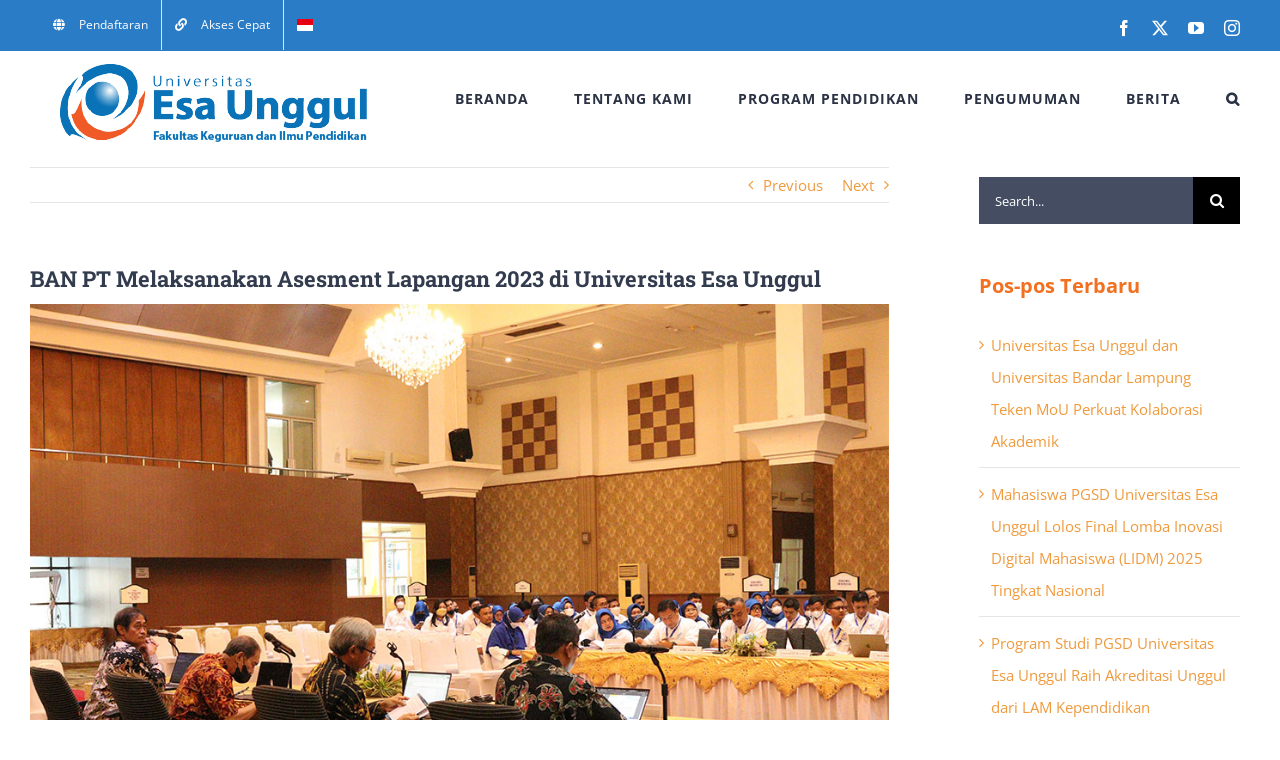

--- FILE ---
content_type: text/html; charset=UTF-8
request_url: https://fkip.esaunggul.ac.id/ban-pt-melaksanakan-asesment-lapangan-2023-di-universitas-esa-unggul/
body_size: 20195
content:
<!DOCTYPE html>
<html class="avada-html-layout-wide avada-html-header-position-top" lang="id" prefix="og: http://ogp.me/ns# fb: http://ogp.me/ns/fb#">
<head>
	<meta http-equiv="X-UA-Compatible" content="IE=edge" />
	<meta http-equiv="Content-Type" content="text/html; charset=utf-8"/>
	<meta name="viewport" content="width=device-width, initial-scale=1" />
	<title>BAN PT Melaksanakan Asesment Lapangan 2023 di Universitas Esa Unggul &#8211; Fakultas Keguruan dan Ilmu Pendidikan</title>
<meta name='robots' content='max-image-preview:large' />
	<style>img:is([sizes="auto" i], [sizes^="auto," i]) { contain-intrinsic-size: 3000px 1500px }</style>
	<link rel="alternate" type="application/rss+xml" title="Fakultas Keguruan dan Ilmu Pendidikan &raquo; Feed" href="https://fkip.esaunggul.ac.id/feed/" />
<link rel="alternate" type="application/rss+xml" title="Fakultas Keguruan dan Ilmu Pendidikan &raquo; Umpan Komentar" href="https://fkip.esaunggul.ac.id/comments/feed/" />
<link rel="alternate" type="text/calendar" title="Fakultas Keguruan dan Ilmu Pendidikan &raquo; iCal Feed" href="https://fkip.esaunggul.ac.id/events/?ical=1" />
					<link rel="shortcut icon" href="https://fkip.esaunggul.ac.id/wp-content/uploads/2017/05/esa-unggul.png" type="image/x-icon" />
		
		
					<!-- Android Icon -->
			<link rel="icon" sizes="192x192" href="https://fkip.esaunggul.ac.id/wp-content/uploads/2017/05/esa-unggul.png">
		
					<!-- MS Edge Icon -->
			<meta name="msapplication-TileImage" content="https://fkip.esaunggul.ac.id/wp-content/uploads/2017/05/esa-unggul.png">
									<meta name="description" content="(BAN-PT) melaksanakan Asesmen Lapangan terhadap Universitas Esa Unggul di Kemala Ballroom UEU 

Esaunggul.ac.id, Dalam rangka pelaksanaan akreditasi perguruan tinggi, Badan Akreditasi Nasional Perguruan Tinggi (BAN-PT) melaksanakan Asesmen Lapangan terhadap Universitas Esa Unggul,pada hari Jumat 30 sd 31 Maret 2023.

Asesmen Lapangan dilakukan oleh empat Tim Asesor BAN-PT"/>
				
		<meta property="og:locale" content="id_ID"/>
		<meta property="og:type" content="article"/>
		<meta property="og:site_name" content="Fakultas Keguruan dan Ilmu Pendidikan"/>
		<meta property="og:title" content="  BAN PT Melaksanakan Asesment Lapangan 2023 di Universitas Esa Unggul"/>
				<meta property="og:description" content="(BAN-PT) melaksanakan Asesmen Lapangan terhadap Universitas Esa Unggul di Kemala Ballroom UEU 

Esaunggul.ac.id, Dalam rangka pelaksanaan akreditasi perguruan tinggi, Badan Akreditasi Nasional Perguruan Tinggi (BAN-PT) melaksanakan Asesmen Lapangan terhadap Universitas Esa Unggul,pada hari Jumat 30 sd 31 Maret 2023.

Asesmen Lapangan dilakukan oleh empat Tim Asesor BAN-PT"/>
				<meta property="og:url" content="https://fkip.esaunggul.ac.id/ban-pt-melaksanakan-asesment-lapangan-2023-di-universitas-esa-unggul/"/>
										<meta property="article:published_time" content="2023-04-05T01:44:49+07:00"/>
							<meta property="article:modified_time" content="2023-04-06T01:55:01+07:00"/>
								<meta name="author" content="adminprodi"/>
								<meta property="og:image" content="https://fkip.esaunggul.ac.id/wp-content/uploads/2023/04/BAN-.jpg"/>
		<meta property="og:image:width" content="1000"/>
		<meta property="og:image:height" content="667"/>
		<meta property="og:image:type" content="image/jpeg"/>
				<script type="c86c4630bd194636380cd62f-text/javascript">
/* <![CDATA[ */
window._wpemojiSettings = {"baseUrl":"https:\/\/s.w.org\/images\/core\/emoji\/16.0.1\/72x72\/","ext":".png","svgUrl":"https:\/\/s.w.org\/images\/core\/emoji\/16.0.1\/svg\/","svgExt":".svg","source":{"concatemoji":"https:\/\/fkip.esaunggul.ac.id\/wp-includes\/js\/wp-emoji-release.min.js?ver=6.8.3"}};
/*! This file is auto-generated */
!function(s,n){var o,i,e;function c(e){try{var t={supportTests:e,timestamp:(new Date).valueOf()};sessionStorage.setItem(o,JSON.stringify(t))}catch(e){}}function p(e,t,n){e.clearRect(0,0,e.canvas.width,e.canvas.height),e.fillText(t,0,0);var t=new Uint32Array(e.getImageData(0,0,e.canvas.width,e.canvas.height).data),a=(e.clearRect(0,0,e.canvas.width,e.canvas.height),e.fillText(n,0,0),new Uint32Array(e.getImageData(0,0,e.canvas.width,e.canvas.height).data));return t.every(function(e,t){return e===a[t]})}function u(e,t){e.clearRect(0,0,e.canvas.width,e.canvas.height),e.fillText(t,0,0);for(var n=e.getImageData(16,16,1,1),a=0;a<n.data.length;a++)if(0!==n.data[a])return!1;return!0}function f(e,t,n,a){switch(t){case"flag":return n(e,"\ud83c\udff3\ufe0f\u200d\u26a7\ufe0f","\ud83c\udff3\ufe0f\u200b\u26a7\ufe0f")?!1:!n(e,"\ud83c\udde8\ud83c\uddf6","\ud83c\udde8\u200b\ud83c\uddf6")&&!n(e,"\ud83c\udff4\udb40\udc67\udb40\udc62\udb40\udc65\udb40\udc6e\udb40\udc67\udb40\udc7f","\ud83c\udff4\u200b\udb40\udc67\u200b\udb40\udc62\u200b\udb40\udc65\u200b\udb40\udc6e\u200b\udb40\udc67\u200b\udb40\udc7f");case"emoji":return!a(e,"\ud83e\udedf")}return!1}function g(e,t,n,a){var r="undefined"!=typeof WorkerGlobalScope&&self instanceof WorkerGlobalScope?new OffscreenCanvas(300,150):s.createElement("canvas"),o=r.getContext("2d",{willReadFrequently:!0}),i=(o.textBaseline="top",o.font="600 32px Arial",{});return e.forEach(function(e){i[e]=t(o,e,n,a)}),i}function t(e){var t=s.createElement("script");t.src=e,t.defer=!0,s.head.appendChild(t)}"undefined"!=typeof Promise&&(o="wpEmojiSettingsSupports",i=["flag","emoji"],n.supports={everything:!0,everythingExceptFlag:!0},e=new Promise(function(e){s.addEventListener("DOMContentLoaded",e,{once:!0})}),new Promise(function(t){var n=function(){try{var e=JSON.parse(sessionStorage.getItem(o));if("object"==typeof e&&"number"==typeof e.timestamp&&(new Date).valueOf()<e.timestamp+604800&&"object"==typeof e.supportTests)return e.supportTests}catch(e){}return null}();if(!n){if("undefined"!=typeof Worker&&"undefined"!=typeof OffscreenCanvas&&"undefined"!=typeof URL&&URL.createObjectURL&&"undefined"!=typeof Blob)try{var e="postMessage("+g.toString()+"("+[JSON.stringify(i),f.toString(),p.toString(),u.toString()].join(",")+"));",a=new Blob([e],{type:"text/javascript"}),r=new Worker(URL.createObjectURL(a),{name:"wpTestEmojiSupports"});return void(r.onmessage=function(e){c(n=e.data),r.terminate(),t(n)})}catch(e){}c(n=g(i,f,p,u))}t(n)}).then(function(e){for(var t in e)n.supports[t]=e[t],n.supports.everything=n.supports.everything&&n.supports[t],"flag"!==t&&(n.supports.everythingExceptFlag=n.supports.everythingExceptFlag&&n.supports[t]);n.supports.everythingExceptFlag=n.supports.everythingExceptFlag&&!n.supports.flag,n.DOMReady=!1,n.readyCallback=function(){n.DOMReady=!0}}).then(function(){return e}).then(function(){var e;n.supports.everything||(n.readyCallback(),(e=n.source||{}).concatemoji?t(e.concatemoji):e.wpemoji&&e.twemoji&&(t(e.twemoji),t(e.wpemoji)))}))}((window,document),window._wpemojiSettings);
/* ]]> */
</script>
<style id='wp-emoji-styles-inline-css' type='text/css'>

	img.wp-smiley, img.emoji {
		display: inline !important;
		border: none !important;
		box-shadow: none !important;
		height: 1em !important;
		width: 1em !important;
		margin: 0 0.07em !important;
		vertical-align: -0.1em !important;
		background: none !important;
		padding: 0 !important;
	}
</style>
<link rel='stylesheet' id='fusion-dynamic-css-css' href='https://fkip.esaunggul.ac.id/wp-content/uploads/fusion-styles/318e8d1a7b39962dd42f546ff8635061.min.css?ver=3.13.3' type='text/css' media='all' />
<script type="c86c4630bd194636380cd62f-text/javascript" src="https://fkip.esaunggul.ac.id/wp-includes/js/jquery/jquery.min.js?ver=3.7.1" id="jquery-core-js"></script>
<script type="c86c4630bd194636380cd62f-text/javascript" src="https://fkip.esaunggul.ac.id/wp-includes/js/jquery/jquery-migrate.min.js?ver=3.4.1" id="jquery-migrate-js"></script>
<script type="c86c4630bd194636380cd62f-text/javascript" src="https://fkip.esaunggul.ac.id/wp-content/plugins/revslider/public/assets/js/rbtools.min.js?ver=6.6.18" async id="tp-tools-js"></script>
<script type="c86c4630bd194636380cd62f-text/javascript" src="https://fkip.esaunggul.ac.id/wp-content/plugins/revslider/public/assets/js/rs6.min.js?ver=6.6.18" async id="revmin-js"></script>
<link rel="https://api.w.org/" href="https://fkip.esaunggul.ac.id/wp-json/" /><link rel="alternate" title="JSON" type="application/json" href="https://fkip.esaunggul.ac.id/wp-json/wp/v2/posts/8760" /><link rel="EditURI" type="application/rsd+xml" title="RSD" href="https://fkip.esaunggul.ac.id/xmlrpc.php?rsd" />
<meta name="generator" content="WordPress 6.8.3" />
<link rel="canonical" href="https://fkip.esaunggul.ac.id/ban-pt-melaksanakan-asesment-lapangan-2023-di-universitas-esa-unggul/" />
<link rel='shortlink' href='https://fkip.esaunggul.ac.id/?p=8760' />
<link rel="alternate" title="oEmbed (JSON)" type="application/json+oembed" href="https://fkip.esaunggul.ac.id/wp-json/oembed/1.0/embed?url=https%3A%2F%2Ffkip.esaunggul.ac.id%2Fban-pt-melaksanakan-asesment-lapangan-2023-di-universitas-esa-unggul%2F" />
<link rel="alternate" title="oEmbed (XML)" type="text/xml+oembed" href="https://fkip.esaunggul.ac.id/wp-json/oembed/1.0/embed?url=https%3A%2F%2Ffkip.esaunggul.ac.id%2Fban-pt-melaksanakan-asesment-lapangan-2023-di-universitas-esa-unggul%2F&#038;format=xml" />
<meta name="tec-api-version" content="v1"><meta name="tec-api-origin" content="https://fkip.esaunggul.ac.id"><link rel="alternate" href="https://fkip.esaunggul.ac.id/wp-json/tribe/events/v1/" /><style type="text/css" id="css-fb-visibility">@media screen and (max-width: 640px){.fusion-no-small-visibility{display:none !important;}body .sm-text-align-center{text-align:center !important;}body .sm-text-align-left{text-align:left !important;}body .sm-text-align-right{text-align:right !important;}body .sm-flex-align-center{justify-content:center !important;}body .sm-flex-align-flex-start{justify-content:flex-start !important;}body .sm-flex-align-flex-end{justify-content:flex-end !important;}body .sm-mx-auto{margin-left:auto !important;margin-right:auto !important;}body .sm-ml-auto{margin-left:auto !important;}body .sm-mr-auto{margin-right:auto !important;}body .fusion-absolute-position-small{position:absolute;top:auto;width:100%;}.awb-sticky.awb-sticky-small{ position: sticky; top: var(--awb-sticky-offset,0); }}@media screen and (min-width: 641px) and (max-width: 1024px){.fusion-no-medium-visibility{display:none !important;}body .md-text-align-center{text-align:center !important;}body .md-text-align-left{text-align:left !important;}body .md-text-align-right{text-align:right !important;}body .md-flex-align-center{justify-content:center !important;}body .md-flex-align-flex-start{justify-content:flex-start !important;}body .md-flex-align-flex-end{justify-content:flex-end !important;}body .md-mx-auto{margin-left:auto !important;margin-right:auto !important;}body .md-ml-auto{margin-left:auto !important;}body .md-mr-auto{margin-right:auto !important;}body .fusion-absolute-position-medium{position:absolute;top:auto;width:100%;}.awb-sticky.awb-sticky-medium{ position: sticky; top: var(--awb-sticky-offset,0); }}@media screen and (min-width: 1025px){.fusion-no-large-visibility{display:none !important;}body .lg-text-align-center{text-align:center !important;}body .lg-text-align-left{text-align:left !important;}body .lg-text-align-right{text-align:right !important;}body .lg-flex-align-center{justify-content:center !important;}body .lg-flex-align-flex-start{justify-content:flex-start !important;}body .lg-flex-align-flex-end{justify-content:flex-end !important;}body .lg-mx-auto{margin-left:auto !important;margin-right:auto !important;}body .lg-ml-auto{margin-left:auto !important;}body .lg-mr-auto{margin-right:auto !important;}body .fusion-absolute-position-large{position:absolute;top:auto;width:100%;}.awb-sticky.awb-sticky-large{ position: sticky; top: var(--awb-sticky-offset,0); }}</style><meta name="generator" content="Powered by Slider Revolution 6.6.18 - responsive, Mobile-Friendly Slider Plugin for WordPress with comfortable drag and drop interface." />
<script type="c86c4630bd194636380cd62f-text/javascript">function setREVStartSize(e){
			//window.requestAnimationFrame(function() {
				window.RSIW = window.RSIW===undefined ? window.innerWidth : window.RSIW;
				window.RSIH = window.RSIH===undefined ? window.innerHeight : window.RSIH;
				try {
					var pw = document.getElementById(e.c).parentNode.offsetWidth,
						newh;
					pw = pw===0 || isNaN(pw) || (e.l=="fullwidth" || e.layout=="fullwidth") ? window.RSIW : pw;
					e.tabw = e.tabw===undefined ? 0 : parseInt(e.tabw);
					e.thumbw = e.thumbw===undefined ? 0 : parseInt(e.thumbw);
					e.tabh = e.tabh===undefined ? 0 : parseInt(e.tabh);
					e.thumbh = e.thumbh===undefined ? 0 : parseInt(e.thumbh);
					e.tabhide = e.tabhide===undefined ? 0 : parseInt(e.tabhide);
					e.thumbhide = e.thumbhide===undefined ? 0 : parseInt(e.thumbhide);
					e.mh = e.mh===undefined || e.mh=="" || e.mh==="auto" ? 0 : parseInt(e.mh,0);
					if(e.layout==="fullscreen" || e.l==="fullscreen")
						newh = Math.max(e.mh,window.RSIH);
					else{
						e.gw = Array.isArray(e.gw) ? e.gw : [e.gw];
						for (var i in e.rl) if (e.gw[i]===undefined || e.gw[i]===0) e.gw[i] = e.gw[i-1];
						e.gh = e.el===undefined || e.el==="" || (Array.isArray(e.el) && e.el.length==0)? e.gh : e.el;
						e.gh = Array.isArray(e.gh) ? e.gh : [e.gh];
						for (var i in e.rl) if (e.gh[i]===undefined || e.gh[i]===0) e.gh[i] = e.gh[i-1];
											
						var nl = new Array(e.rl.length),
							ix = 0,
							sl;
						e.tabw = e.tabhide>=pw ? 0 : e.tabw;
						e.thumbw = e.thumbhide>=pw ? 0 : e.thumbw;
						e.tabh = e.tabhide>=pw ? 0 : e.tabh;
						e.thumbh = e.thumbhide>=pw ? 0 : e.thumbh;
						for (var i in e.rl) nl[i] = e.rl[i]<window.RSIW ? 0 : e.rl[i];
						sl = nl[0];
						for (var i in nl) if (sl>nl[i] && nl[i]>0) { sl = nl[i]; ix=i;}
						var m = pw>(e.gw[ix]+e.tabw+e.thumbw) ? 1 : (pw-(e.tabw+e.thumbw)) / (e.gw[ix]);
						newh =  (e.gh[ix] * m) + (e.tabh + e.thumbh);
					}
					var el = document.getElementById(e.c);
					if (el!==null && el) el.style.height = newh+"px";
					el = document.getElementById(e.c+"_wrapper");
					if (el!==null && el) {
						el.style.height = newh+"px";
						el.style.display = "block";
					}
				} catch(e){
					console.log("Failure at Presize of Slider:" + e)
				}
			//});
		  };</script>
		<script type="c86c4630bd194636380cd62f-text/javascript">
			var doc = document.documentElement;
			doc.setAttribute( 'data-useragent', navigator.userAgent );
		</script>
		
		
	<!-- Google tag (gtag.js) -->
<script async src="https://www.googletagmanager.com/gtag/js?id=G-4TLSZL5LYT" type="c86c4630bd194636380cd62f-text/javascript"></script>
<script type="c86c4630bd194636380cd62f-text/javascript">
  window.dataLayer = window.dataLayer || [];
  function gtag(){dataLayer.push(arguments);}
  gtag('js', new Date());

  gtag('config', 'G-4TLSZL5LYT');
</script>

</head>

<body class="wp-singular post-template-default single single-post postid-8760 single-format-standard wp-theme-Avada tribe-no-js has-sidebar fusion-image-hovers fusion-pagination-sizing fusion-button_type-flat fusion-button_span-yes fusion-button_gradient-linear avada-image-rollover-circle-no avada-image-rollover-yes avada-image-rollover-direction-fade fusion-body ltr no-tablet-sticky-header no-mobile-sticky-header avada-has-rev-slider-styles fusion-disable-outline fusion-sub-menu-fade mobile-logo-pos-left layout-wide-mode avada-has-boxed-modal-shadow-none layout-scroll-offset-full avada-has-zero-margin-offset-top fusion-top-header menu-text-align-center mobile-menu-design-modern fusion-hide-pagination-text fusion-header-layout-v3 avada-responsive avada-footer-fx-none avada-menu-highlight-style-bar fusion-search-form-classic fusion-main-menu-search-overlay fusion-avatar-square avada-dropdown-styles avada-blog-layout-large avada-blog-archive-layout-grid avada-ec-not-100-width avada-ec-meta-layout-sidebar avada-header-shadow-no avada-menu-icon-position-left avada-has-megamenu-shadow avada-has-mainmenu-dropdown-divider avada-has-pagetitle-bg-full avada-has-main-nav-search-icon avada-has-100-footer avada-has-titlebar-hide avada-header-border-color-full-transparent avada-has-transparent-timeline_color avada-has-pagination-padding avada-flyout-menu-direction-top avada-ec-views-v2" data-awb-post-id="8760">
		<a class="skip-link screen-reader-text" href="#content">Skip to content</a>

	<div id="boxed-wrapper">
		
		<div id="wrapper" class="fusion-wrapper">
			<div id="home" style="position:relative;top:-1px;"></div>
							
					
			<header class="fusion-header-wrapper">
				<div class="fusion-header-v3 fusion-logo-alignment fusion-logo-left fusion-sticky-menu- fusion-sticky-logo-1 fusion-mobile-logo-1  fusion-mobile-menu-design-modern">
					
<div class="fusion-secondary-header">
	<div class="fusion-row">
					<div class="fusion-alignleft">
				<nav class="fusion-secondary-menu" role="navigation" aria-label="Secondary Menu"><ul id="menu-top-menu-top-navigation" class="menu"><li  id="menu-item-2148"  class="menu-item menu-item-type-custom menu-item-object-custom menu-item-2148"  data-item-id="2148"><a  href="https://pendaftaran.esaunggul.ac.id/" class="fusion-flex-link fusion-bar-highlight"><span class="fusion-megamenu-icon"><i class="glyphicon fa-globe fas" aria-hidden="true"></i></span><span class="menu-text">Pendaftaran</span></a></li><li  id="menu-item-2149"  class="menu-item menu-item-type-custom menu-item-object-custom menu-item-has-children menu-item-2149 fusion-dropdown-menu"  data-item-id="2149"><a  href="#" class="fusion-flex-link fusion-bar-highlight"><span class="fusion-megamenu-icon"><i class="glyphicon fa-link fas" aria-hidden="true"></i></span><span class="menu-text">Akses Cepat</span></a><ul class="sub-menu"><li  id="menu-item-2150"  class="menu-item menu-item-type-custom menu-item-object-custom menu-item-2150 fusion-dropdown-submenu" ><a  href="https://www.esaunggul.ac.id/" class="fusion-bar-highlight"><span>Universitas Esa Unggul</span></a></li><li  id="menu-item-2151"  class="menu-item menu-item-type-custom menu-item-object-custom menu-item-2151 fusion-dropdown-submenu" ><a  href="https://siakad.esaunggul.ac.id/front/gate/index.php" class="fusion-bar-highlight"><span>SI Akademik</span></a></li><li  id="menu-item-2154"  class="menu-item menu-item-type-custom menu-item-object-custom menu-item-2154 fusion-dropdown-submenu" ><a  href="https://elearning.esaunggul.ac.id" class="fusion-bar-highlight"><span>Online Learning</span></a></li><li  id="menu-item-2156"  class="menu-item menu-item-type-custom menu-item-object-custom menu-item-2156 fusion-dropdown-submenu" ><a  href="http://library.esaunggul.ac.id/" class="fusion-bar-highlight"><span>Perpustakaan</span></a></li><li  id="menu-item-2157"  class="menu-item menu-item-type-custom menu-item-object-custom menu-item-2157 fusion-dropdown-submenu" ><a  href="http://digilib.esaunggul.ac.id/" class="fusion-bar-highlight"><span>Repository</span></a></li><li  id="menu-item-2158"  class="menu-item menu-item-type-custom menu-item-object-custom menu-item-2158 fusion-dropdown-submenu" ><a  href="https://ejurnal.esaunggul.ac.id/" class="fusion-bar-highlight"><span>E-Jurnal</span></a></li></ul></li><li class="menu-item menu-item-gtranslate menu-item-has-children notranslate"><a href="#" data-gt-lang="id" class="gt-current-wrapper notranslate"><img src="https://fkip.esaunggul.ac.id/wp-content/plugins/gtranslate/flags/svg/id.svg" width="16" height="16" alt="id" loading="lazy"></a><ul class="dropdown-menu sub-menu"><li class="menu-item menu-item-gtranslate-child"><a href="#" data-gt-lang="en" class="notranslate"><img src="https://fkip.esaunggul.ac.id/wp-content/plugins/gtranslate/flags/svg/en.svg" width="16" height="16" alt="en" loading="lazy"></a></li><li class="menu-item menu-item-gtranslate-child"><a href="#" data-gt-lang="id" class="gt-current-lang notranslate"><img src="https://fkip.esaunggul.ac.id/wp-content/plugins/gtranslate/flags/svg/id.svg" width="16" height="16" alt="id" loading="lazy"></a></li></ul></li></ul></nav><nav class="fusion-mobile-nav-holder fusion-mobile-menu-text-align-left" aria-label="Secondary Mobile Menu"></nav>			</div>
							<div class="fusion-alignright">
				<div class="fusion-social-links-header"><div class="fusion-social-networks"><div class="fusion-social-networks-wrapper"><a  class="fusion-social-network-icon fusion-tooltip fusion-facebook awb-icon-facebook" style data-placement="bottom" data-title="Facebook" data-toggle="tooltip" title="Facebook" href="https://www.facebook.com/universitas.esaunggul/?ref=ts&amp;fref=ts" target="_blank" rel="noreferrer"><span class="screen-reader-text">Facebook</span></a><a  class="fusion-social-network-icon fusion-tooltip fusion-twitter awb-icon-twitter" style data-placement="bottom" data-title="X" data-toggle="tooltip" title="X" href="https://twitter.com/UnivEsaUnggul" target="_blank" rel="noopener noreferrer"><span class="screen-reader-text">X</span></a><a  class="fusion-social-network-icon fusion-tooltip fusion-youtube awb-icon-youtube" style data-placement="bottom" data-title="YouTube" data-toggle="tooltip" title="YouTube" href="https://www.youtube.com/user/EsaUnggulUniversity" target="_blank" rel="noopener noreferrer"><span class="screen-reader-text">YouTube</span></a><a  class="fusion-social-network-icon fusion-tooltip fusion-instagram awb-icon-instagram" style data-placement="bottom" data-title="Instagram" data-toggle="tooltip" title="Instagram" href="https://www.instagram.com/univ_esaunggul/" target="_blank" rel="noopener noreferrer"><span class="screen-reader-text">Instagram</span></a></div></div></div>			</div>
			</div>
</div>
<div class="fusion-header-sticky-height"></div>
<div class="fusion-header">
	<div class="fusion-row">
					<div class="fusion-logo" data-margin-top="10px" data-margin-bottom="10px" data-margin-left="20px" data-margin-right="0px">
			<a class="fusion-logo-link"  href="https://fkip.esaunggul.ac.id/" >

						<!-- standard logo -->
			<img src="https://fkip.esaunggul.ac.id/wp-content/uploads/2017/05/LOGO-UEU-fkip.png" srcset="https://fkip.esaunggul.ac.id/wp-content/uploads/2017/05/LOGO-UEU-fkip.png 1x" width="307" height="79" alt="Fakultas Keguruan dan Ilmu Pendidikan Logo" data-retina_logo_url="" class="fusion-standard-logo" />

											<!-- mobile logo -->
				<img src="https://fkip.esaunggul.ac.id/wp-content/uploads/2017/05/LOGO-UEU-fkip.png" srcset="https://fkip.esaunggul.ac.id/wp-content/uploads/2017/05/LOGO-UEU-fkip.png 1x" width="307" height="79" alt="Fakultas Keguruan dan Ilmu Pendidikan Logo" data-retina_logo_url="" class="fusion-mobile-logo" />
			
											<!-- sticky header logo -->
				<img src="https://fkip.esaunggul.ac.id/wp-content/uploads/2017/05/LOGO-UEU-fkip.png" srcset="https://fkip.esaunggul.ac.id/wp-content/uploads/2017/05/LOGO-UEU-fkip.png 1x" width="307" height="79" alt="Fakultas Keguruan dan Ilmu Pendidikan Logo" data-retina_logo_url="" class="fusion-sticky-logo" />
					</a>
		</div>		<nav class="fusion-main-menu" aria-label="Main Menu"><div class="fusion-overlay-search">		<form role="search" class="searchform fusion-search-form  fusion-search-form-classic" method="get" action="https://fkip.esaunggul.ac.id/">
			<div class="fusion-search-form-content">

				
				<div class="fusion-search-field search-field">
					<label><span class="screen-reader-text">Search for:</span>
													<input type="search" value="" name="s" class="s" placeholder="Search..." required aria-required="true" aria-label="Search..."/>
											</label>
				</div>
				<div class="fusion-search-button search-button">
					<input type="submit" class="fusion-search-submit searchsubmit" aria-label="Search" value="&#xf002;" />
									</div>

				
			</div>


			
		</form>
		<div class="fusion-search-spacer"></div><a href="#" role="button" aria-label="Close Search" class="fusion-close-search"></a></div><ul id="menu-fkip" class="fusion-menu"><li  id="menu-item-8780"  class="menu-item menu-item-type-post_type menu-item-object-page menu-item-home menu-item-8780"  data-item-id="8780"><a  href="https://fkip.esaunggul.ac.id/" class="fusion-bar-highlight"><span class="menu-text">BERANDA</span></a></li><li  id="menu-item-1970"  class="menu-item menu-item-type-custom menu-item-object-custom menu-item-has-children menu-item-1970 fusion-dropdown-menu"  data-item-id="1970"><a  href="#" class="fusion-bar-highlight"><span class="menu-text">TENTANG KAMI</span></a><ul class="sub-menu"><li  id="menu-item-1971"  class="menu-item menu-item-type-post_type menu-item-object-page menu-item-1971 fusion-dropdown-submenu" ><a  href="https://fkip.esaunggul.ac.id/akreditasi/" class="fusion-bar-highlight"><span>AKREDITASI</span></a></li><li  id="menu-item-9133"  class="menu-item menu-item-type-post_type menu-item-object-page menu-item-9133 fusion-dropdown-submenu" ><a  href="https://fkip.esaunggul.ac.id/visi-misi-dan-tujuan/" class="fusion-bar-highlight"><span>VISI, MISI, DAN TUJUAN FKIP</span></a></li><li  id="menu-item-8812"  class="menu-item menu-item-type-post_type menu-item-object-page menu-item-8812 fusion-dropdown-submenu" ><a  href="https://fkip.esaunggul.ac.id/kerja-sama/" class="fusion-bar-highlight"><span>KERJA SAMA</span></a></li><li  id="menu-item-8819"  class="menu-item menu-item-type-post_type menu-item-object-page menu-item-8819 fusion-dropdown-submenu" ><a  href="https://fkip.esaunggul.ac.id/prestasi-penghargaan/" class="fusion-bar-highlight"><span>PRESTASI &#038; PENGHARGAAN</span></a></li><li  id="menu-item-1972"  class="menu-item menu-item-type-post_type menu-item-object-page menu-item-1972 fusion-dropdown-submenu" ><a  href="https://fkip.esaunggul.ac.id/struktur-organisasi/" class="fusion-bar-highlight"><span>STRUKTUR ORGANISASI</span></a></li></ul></li><li  id="menu-item-1973"  class="menu-item menu-item-type-custom menu-item-object-custom menu-item-has-children menu-item-1973 fusion-dropdown-menu"  data-item-id="1973"><a  href="#" class="fusion-bar-highlight"><span class="menu-text">PROGRAM PENDIDIKAN</span></a><ul class="sub-menu"><li  id="menu-item-1974"  class="menu-item menu-item-type-post_type menu-item-object-page menu-item-1974 fusion-dropdown-submenu" ><a  href="https://fkip.esaunggul.ac.id/pendidikan-guru-sd/" class="fusion-bar-highlight"><span>PENDIDIKAN GURU SD</span></a></li><li  id="menu-item-1998"  class="menu-item menu-item-type-post_type menu-item-object-page menu-item-1998 fusion-dropdown-submenu" ><a  href="https://fkip.esaunggul.ac.id/pendidikan-bahasa-inggris/" class="fusion-bar-highlight"><span>PENDIDIKAN BAHASA INGGRIS</span></a></li></ul></li><li  id="menu-item-1977"  class="menu-item menu-item-type-post_type menu-item-object-page menu-item-1977"  data-item-id="1977"><a  href="https://fkip.esaunggul.ac.id/pengumuman/" class="fusion-bar-highlight"><span class="menu-text">PENGUMUMAN</span></a></li><li  id="menu-item-1976"  class="menu-item menu-item-type-post_type menu-item-object-page menu-item-1976"  data-item-id="1976"><a  href="https://fkip.esaunggul.ac.id/berita/" class="fusion-bar-highlight"><span class="menu-text">BERITA</span></a></li><li class="fusion-custom-menu-item fusion-main-menu-search fusion-search-overlay"><a class="fusion-main-menu-icon fusion-bar-highlight" href="#" aria-label="Search" data-title="Search" title="Search" role="button" aria-expanded="false"></a></li></ul></nav>	<div class="fusion-mobile-menu-icons">
							<a href="#" class="fusion-icon awb-icon-bars" aria-label="Toggle mobile menu" aria-expanded="false"></a>
		
		
		
			</div>

<nav class="fusion-mobile-nav-holder fusion-mobile-menu-text-align-left" aria-label="Main Menu Mobile"></nav>

					</div>
</div>
				</div>
				<div class="fusion-clearfix"></div>
			</header>
								
							<div id="sliders-container" class="fusion-slider-visibility">
					</div>
				
					
							
			
						<main id="main" class="clearfix ">
				<div class="fusion-row" style="">

<section id="content" style="float: left;">
			<div class="single-navigation clearfix">
			<a href="https://fkip.esaunggul.ac.id/mahasiswa-fkip-ueu-mengantongi-medali-emas-pada-kejuaraan-tunas-pesilat-muda-tingkat-nasional/" rel="prev">Previous</a>			<a href="https://fkip.esaunggul.ac.id/mengenal-guru-sekolah-dasar-peran-manfaat-dan-standar-yang-harus-dipenuhi/" rel="next">Next</a>		</div>
	
					<article id="post-8760" class="post post-8760 type-post status-publish format-standard has-post-thumbnail hentry category-artikel tag-asesmen-lapangan tag-ban-pt tag-kampus-bekasi tag-kampus-digital tag-kampus-internasional tag-kampus-jakarta tag-kampus-tangerang tag-universitas-esa-unggul">
						
				
															<h1 class="entry-title fusion-post-title">BAN PT Melaksanakan Asesment Lapangan 2023 di Universitas Esa Unggul</h1>										<div class="post-content">
				<div id="attachment_8761" style="width: 1010px" class="wp-caption aligncenter"><img fetchpriority="high" decoding="async" aria-describedby="caption-attachment-8761" class="wp-image-8761 size-full" src="https://fkip.esaunggul.ac.id/wp-content/uploads/2023/04/BAN-PT-melaksanakan-Asesmen-Lapangan-terhadap-Universitas-Esa-Unggul-di-Kemala-Ballroom-UEU-1.jpg" alt="" width="1000" height="667" srcset="https://fkip.esaunggul.ac.id/wp-content/uploads/2023/04/BAN-PT-melaksanakan-Asesmen-Lapangan-terhadap-Universitas-Esa-Unggul-di-Kemala-Ballroom-UEU-1-200x133.jpg 200w, https://fkip.esaunggul.ac.id/wp-content/uploads/2023/04/BAN-PT-melaksanakan-Asesmen-Lapangan-terhadap-Universitas-Esa-Unggul-di-Kemala-Ballroom-UEU-1-300x200.jpg 300w, https://fkip.esaunggul.ac.id/wp-content/uploads/2023/04/BAN-PT-melaksanakan-Asesmen-Lapangan-terhadap-Universitas-Esa-Unggul-di-Kemala-Ballroom-UEU-1-400x267.jpg 400w, https://fkip.esaunggul.ac.id/wp-content/uploads/2023/04/BAN-PT-melaksanakan-Asesmen-Lapangan-terhadap-Universitas-Esa-Unggul-di-Kemala-Ballroom-UEU-1-600x400.jpg 600w, https://fkip.esaunggul.ac.id/wp-content/uploads/2023/04/BAN-PT-melaksanakan-Asesmen-Lapangan-terhadap-Universitas-Esa-Unggul-di-Kemala-Ballroom-UEU-1-768x512.jpg 768w, https://fkip.esaunggul.ac.id/wp-content/uploads/2023/04/BAN-PT-melaksanakan-Asesmen-Lapangan-terhadap-Universitas-Esa-Unggul-di-Kemala-Ballroom-UEU-1-800x534.jpg 800w, https://fkip.esaunggul.ac.id/wp-content/uploads/2023/04/BAN-PT-melaksanakan-Asesmen-Lapangan-terhadap-Universitas-Esa-Unggul-di-Kemala-Ballroom-UEU-1.jpg 1000w" sizes="(max-width: 1000px) 100vw, 1000px" /><p id="caption-attachment-8761" class="wp-caption-text">(BAN-PT) melaksanakan Asesmen Lapangan terhadap Universitas Esa Unggul di Kemala Ballroom UEU</p></div>
<p><a href="http://Esaunggul.ac.id">Esaunggul.ac.id</a>, Dalam rangka pelaksanaan akreditasi perguruan tinggi, Badan Akreditasi Nasional Perguruan Tinggi (BAN-PT) melaksanakan Asesmen Lapangan terhadap Universitas Esa Unggul,pada hari Jumat 30 sd 31 Maret 2023.</p>
<p>Asesmen Lapangan dilakukan oleh empat Tim Asesor BAN-PT yang terdiri dari Prof. Dr. Ing. Ir. I Made Londen Batan, M.Eng Institut Teknologi Sepuluh Nopember, Prof. Dr. Indra Maipita, S.Pd. M.Si Universitas Negeri Medan, Prof. Dr. Hafied Cangara, M.Sc Universitas Hasanuddin dan Prof. Dr. R. Andi Sularso, MSM Universitas Jember.</p>
<div id="attachment_8762" style="width: 1010px" class="wp-caption aligncenter"><img decoding="async" aria-describedby="caption-attachment-8762" class="size-full wp-image-8762" src="https://fkip.esaunggul.ac.id/wp-content/uploads/2023/04/Dr.-Ir.-Arief-Kusuma-A.P.-ST.-MBA.-IPU-ASEAN-Eng-selaku-Rektor-Esa-Unggul-beserta-jajaran-Esa-Unggul.jpg" alt="" width="1000" height="667" srcset="https://fkip.esaunggul.ac.id/wp-content/uploads/2023/04/Dr.-Ir.-Arief-Kusuma-A.P.-ST.-MBA.-IPU-ASEAN-Eng-selaku-Rektor-Esa-Unggul-beserta-jajaran-Esa-Unggul-200x133.jpg 200w, https://fkip.esaunggul.ac.id/wp-content/uploads/2023/04/Dr.-Ir.-Arief-Kusuma-A.P.-ST.-MBA.-IPU-ASEAN-Eng-selaku-Rektor-Esa-Unggul-beserta-jajaran-Esa-Unggul-300x200.jpg 300w, https://fkip.esaunggul.ac.id/wp-content/uploads/2023/04/Dr.-Ir.-Arief-Kusuma-A.P.-ST.-MBA.-IPU-ASEAN-Eng-selaku-Rektor-Esa-Unggul-beserta-jajaran-Esa-Unggul-400x267.jpg 400w, https://fkip.esaunggul.ac.id/wp-content/uploads/2023/04/Dr.-Ir.-Arief-Kusuma-A.P.-ST.-MBA.-IPU-ASEAN-Eng-selaku-Rektor-Esa-Unggul-beserta-jajaran-Esa-Unggul-600x400.jpg 600w, https://fkip.esaunggul.ac.id/wp-content/uploads/2023/04/Dr.-Ir.-Arief-Kusuma-A.P.-ST.-MBA.-IPU-ASEAN-Eng-selaku-Rektor-Esa-Unggul-beserta-jajaran-Esa-Unggul-768x512.jpg 768w, https://fkip.esaunggul.ac.id/wp-content/uploads/2023/04/Dr.-Ir.-Arief-Kusuma-A.P.-ST.-MBA.-IPU-ASEAN-Eng-selaku-Rektor-Esa-Unggul-beserta-jajaran-Esa-Unggul-800x534.jpg 800w, https://fkip.esaunggul.ac.id/wp-content/uploads/2023/04/Dr.-Ir.-Arief-Kusuma-A.P.-ST.-MBA.-IPU-ASEAN-Eng-selaku-Rektor-Esa-Unggul-beserta-jajaran-Esa-Unggul.jpg 1000w" sizes="(max-width: 1000px) 100vw, 1000px" /><p id="caption-attachment-8762" class="wp-caption-text">Dr. Ir. Arief Kusuma A.P. ST., MBA., IPU, ASEAN Eng selaku Rektor Esa Unggul beserta jajaran Esa Unggul</p></div>
<p>Acara dilaksanakan di Kemala Ballroom Universitas Esa Unggul Jakarta, serta di hadiri oleh Rektor Beserta Wakil Rektor, Dekan, Kaprodi dan seluruh jajaran di lingkungan Universitas Esa Unggul serta para pengurus Yayasan Pendidikan Kemala Bangsa (YPKB).</p>
<p>Dalam Sambutannyanya Rektor Universitas Esa Unggul Dr. Ir. Arief Kusuma A.P. ST., MBA., IPU, ASEAN Eng. menyambut baik assessment lapangan yang di laksanakan oleh BAN PT di Universitas Esa Unggul serta serta memberikan izin kepada tim asesor untuk melaksanakan assessment semoga hasil dari assessment ini dapat memberikan temuan temuan yang akan di tindaklanjuti akan datang dan terus memperbaiki kekurangan dan menyempurnakannya sehingga Akreditasi Unggul dapat diraih Universitas Esa Unggul.</p>
<div id="attachment_8763" style="width: 1010px" class="wp-caption aligncenter"><img decoding="async" aria-describedby="caption-attachment-8763" class="size-full wp-image-8763" src="https://fkip.esaunggul.ac.id/wp-content/uploads/2023/04/Ketua-Tim-Asesor-dari-Prof.-Dr.-Ing.-Ir.-I-Made-Londen-Batan-M.Eng_.jpg" alt="" width="1000" height="667" srcset="https://fkip.esaunggul.ac.id/wp-content/uploads/2023/04/Ketua-Tim-Asesor-dari-Prof.-Dr.-Ing.-Ir.-I-Made-Londen-Batan-M.Eng_-200x133.jpg 200w, https://fkip.esaunggul.ac.id/wp-content/uploads/2023/04/Ketua-Tim-Asesor-dari-Prof.-Dr.-Ing.-Ir.-I-Made-Londen-Batan-M.Eng_-300x200.jpg 300w, https://fkip.esaunggul.ac.id/wp-content/uploads/2023/04/Ketua-Tim-Asesor-dari-Prof.-Dr.-Ing.-Ir.-I-Made-Londen-Batan-M.Eng_-400x267.jpg 400w, https://fkip.esaunggul.ac.id/wp-content/uploads/2023/04/Ketua-Tim-Asesor-dari-Prof.-Dr.-Ing.-Ir.-I-Made-Londen-Batan-M.Eng_-600x400.jpg 600w, https://fkip.esaunggul.ac.id/wp-content/uploads/2023/04/Ketua-Tim-Asesor-dari-Prof.-Dr.-Ing.-Ir.-I-Made-Londen-Batan-M.Eng_-768x512.jpg 768w, https://fkip.esaunggul.ac.id/wp-content/uploads/2023/04/Ketua-Tim-Asesor-dari-Prof.-Dr.-Ing.-Ir.-I-Made-Londen-Batan-M.Eng_-800x534.jpg 800w, https://fkip.esaunggul.ac.id/wp-content/uploads/2023/04/Ketua-Tim-Asesor-dari-Prof.-Dr.-Ing.-Ir.-I-Made-Londen-Batan-M.Eng_.jpg 1000w" sizes="(max-width: 1000px) 100vw, 1000px" /><p id="caption-attachment-8763" class="wp-caption-text">Ketua Tim Asesor dari Prof. Dr. Ing. Ir. I Made Londen Batan, M.Eng</p></div>
<p>Ketua Tim Asesor dari Prof. Dr. Ing. Ir. I Made Londen Batan, M.Eng dalam sambutannya meminta izin melaksanakan Assement di Universitas Esa Unggul untuk mengkonfirmasi data dan informasi yang diajukan perguruan tinggi sebagai dasar dalam penilaian kriteria akreditasi perguruan tinggi. Untuk selanjutnya Menyusun berita acara hasil asesmen lapangan dengan merujuk pada fokus penilaian, dan hal-hal lain yang dianggap penting.<br />
Sebagaimana mestinya, proses asesmen lapangan ini dilakukan dengan proses wawancara terhadap pimpinan universitas, tim penjaminan mutu, alumni UEU, mahasiswa, pimpinan fakultas, dosen, hingga tenaga kependidikan. Selain itu para asesor juga melakukan peninjauan fasilitas pembelajaran, mulai dari laboratorium, sarana prasarana.</p>
<p>Sementara itu, saat proses wawancara sendiri juga dihadiri oleh para alumni senior maupun junior. Kehadiran alumni tersebut sebagai wujud bahwa alumni UEU mampu berkecimpung di lingkungan masyarakat atau pemerintah. Acara di tutup oleh buka puasa bersama dengan segenap civitas akademika Universitas Esa Unggul. Karena pelaksanakan Assesment lapangan belangsung pada saat bulan Ramadhan.</p>
<p>Baca juga: <a href="https://fkip.esaunggul.ac.id/berita/">Berita Fakultas Keguruan dan Ilmu Pendidikan</a></p>
<p>Kunjungi juga: <a href="https://www.esaunggul.ac.id/tangerang/">Universitas Esa Unggul, Kampus Tangerang.</a> <a href="https://www.esaunggul.ac.id/bekasi/">Universitas Esa Unggul, Kampus Bekasi</a></p>
							</div>

												<div class="fusion-meta-info"><div class="fusion-meta-info-wrapper"><span class="vcard rich-snippet-hidden"><span class="fn"><a href="https://fkip.esaunggul.ac.id/author/adminprodi/" title="Pos-pos oleh adminprodi" rel="author">adminprodi</a></span></span><span class="updated rich-snippet-hidden">2023-04-06T08:55:01+07:00</span><span>Rabu, 5 April 2023</span><span class="fusion-inline-sep">|</span></div></div>													<div class="fusion-sharing-box fusion-theme-sharing-box fusion-single-sharing-box">
		<h4>Bagikan Acara</h4>
		<div class="fusion-social-networks boxed-icons"><div class="fusion-social-networks-wrapper"><a  class="fusion-social-network-icon fusion-tooltip fusion-facebook awb-icon-facebook" style="color:#ffffff;background-color:#3b5998;border-color:#3b5998;" data-placement="top" data-title="Facebook" data-toggle="tooltip" title="Facebook" href="https://www.facebook.com/sharer.php?u=https%3A%2F%2Ffkip.esaunggul.ac.id%2Fban-pt-melaksanakan-asesment-lapangan-2023-di-universitas-esa-unggul%2F&amp;t=BAN%20PT%20Melaksanakan%20Asesment%20Lapangan%202023%20di%20Universitas%20Esa%20Unggul" target="_blank" rel="noreferrer"><span class="screen-reader-text">Facebook</span></a><a  class="fusion-social-network-icon fusion-tooltip fusion-twitter awb-icon-twitter" style="color:#ffffff;background-color:#000000;border-color:#000000;" data-placement="top" data-title="X" data-toggle="tooltip" title="X" href="https://x.com/intent/post?url=https%3A%2F%2Ffkip.esaunggul.ac.id%2Fban-pt-melaksanakan-asesment-lapangan-2023-di-universitas-esa-unggul%2F&amp;text=BAN%20PT%20Melaksanakan%20Asesment%20Lapangan%202023%20di%20Universitas%20Esa%20Unggul" target="_blank" rel="noopener noreferrer"><span class="screen-reader-text">X</span></a><a  class="fusion-social-network-icon fusion-tooltip fusion-linkedin awb-icon-linkedin" style="color:#ffffff;background-color:#0077b5;border-color:#0077b5;" data-placement="top" data-title="LinkedIn" data-toggle="tooltip" title="LinkedIn" href="https://www.linkedin.com/shareArticle?mini=true&amp;url=https%3A%2F%2Ffkip.esaunggul.ac.id%2Fban-pt-melaksanakan-asesment-lapangan-2023-di-universitas-esa-unggul%2F&amp;title=BAN%20PT%20Melaksanakan%20Asesment%20Lapangan%202023%20di%20Universitas%20Esa%20Unggul&amp;summary=%28BAN-PT%29%20melaksanakan%20Asesmen%20Lapangan%20terhadap%20Universitas%20Esa%20Unggul%20di%20Kemala%20Ballroom%20UEU%20%0D%0A%0D%0AEsaunggul.ac.id%2C%20Dalam%20rangka%20pelaksanaan%20akreditasi%20perguruan%20tinggi%2C%20Badan%20Akreditasi%20Nasional%20Perguruan%20Tinggi%20%28BAN-PT%29%20melaksanakan%20Asesmen%20Lapangan%20terha" target="_blank" rel="noopener noreferrer"><span class="screen-reader-text">LinkedIn</span></a><a  class="fusion-social-network-icon fusion-tooltip fusion-pinterest awb-icon-pinterest" style="color:#ffffff;background-color:#bd081c;border-color:#bd081c;" data-placement="top" data-title="Pinterest" data-toggle="tooltip" title="Pinterest" href="https://pinterest.com/pin/create/button/?url=https%3A%2F%2Ffkip.esaunggul.ac.id%2Fban-pt-melaksanakan-asesment-lapangan-2023-di-universitas-esa-unggul%2F&amp;description=%28BAN-PT%29%20melaksanakan%20Asesmen%20Lapangan%20terhadap%20Universitas%20Esa%20Unggul%20di%20Kemala%20Ballroom%20UEU%20%0D%0A%0D%0AEsaunggul.ac.id%2C%20Dalam%20rangka%20pelaksanaan%20akreditasi%20perguruan%20tinggi%2C%20Badan%20Akreditasi%20Nasional%20Perguruan%20Tinggi%20%28BAN-PT%29%20melaksanakan%20Asesmen%20Lapangan%20terhadap%20Universitas%20Esa%20Unggul%2Cpada%20hari%20Jumat%2030%20sd%2031%20Maret%202023.%0D%0A%0D%0AAsesmen%20Lapangan%20dilakukan%20oleh%20empat%20Tim%20Asesor%20BAN-PT&amp;media=https%3A%2F%2Ffkip.esaunggul.ac.id%2Fwp-content%2Fuploads%2F2023%2F04%2FBAN-.jpg" target="_blank" rel="noopener noreferrer"><span class="screen-reader-text">Pinterest</span></a><a class="fusion-social-network-icon fusion-tooltip fusion-mail awb-icon-mail fusion-last-social-icon" style="color:#ffffff;background-color:#000000;border-color:#000000;" data-placement="top" data-title="Email" data-toggle="tooltip" title="Email" href="/cdn-cgi/l/email-protection#[base64]" target="_self" rel="noopener noreferrer"><span class="screen-reader-text">Email</span></a><div class="fusion-clearfix"></div></div></div>	</div>
													<section class="related-posts single-related-posts">
					<div class="fusion-title fusion-title-size-two sep-single sep-solid" style="margin-top:0px;margin-bottom:30px;">
					<h2 class="title-heading-left" style="margin:0;">
						Related Posts					</h2>
					<span class="awb-title-spacer"></span>
					<div class="title-sep-container">
						<div class="title-sep sep-single sep-solid"></div>
					</div>
				</div>
				
	
	
	
					<div class="awb-carousel awb-swiper awb-swiper-carousel fusion-carousel-title-below-image" data-imagesize="auto" data-metacontent="yes" data-autoplay="no" data-touchscroll="no" data-columns="5" data-itemmargin="30px" data-itemwidth="180" data-scrollitems="">
		<div class="swiper-wrapper">
																		<div class="swiper-slide" style="max-width: 157.2px;">
					<div class="fusion-carousel-item-wrapper">
						<div  class="fusion-image-wrapper" aria-haspopup="true">
				<img width="2560" height="1707" src="https://fkip.esaunggul.ac.id/wp-content/uploads/2024/10/pexels-tima-miroshnichenko-5427868-2-scaled.jpg" class="attachment-full size-full wp-post-image" alt="" decoding="async" srcset="https://fkip.esaunggul.ac.id/wp-content/uploads/2024/10/pexels-tima-miroshnichenko-5427868-2-200x133.jpg 200w, https://fkip.esaunggul.ac.id/wp-content/uploads/2024/10/pexels-tima-miroshnichenko-5427868-2-400x267.jpg 400w, https://fkip.esaunggul.ac.id/wp-content/uploads/2024/10/pexels-tima-miroshnichenko-5427868-2-600x400.jpg 600w, https://fkip.esaunggul.ac.id/wp-content/uploads/2024/10/pexels-tima-miroshnichenko-5427868-2-800x533.jpg 800w, https://fkip.esaunggul.ac.id/wp-content/uploads/2024/10/pexels-tima-miroshnichenko-5427868-2-1200x800.jpg 1200w, https://fkip.esaunggul.ac.id/wp-content/uploads/2024/10/pexels-tima-miroshnichenko-5427868-2-scaled.jpg 2560w" sizes="(min-width: 2200px) 100vw, (min-width: 1008px) 181px, (min-width: 916px) 227px, (min-width: 824px) 302px, (min-width: 732px) 453px, (min-width: 640px) 732px, " /><div class="fusion-rollover">
	<div class="fusion-rollover-content">

														<a class="fusion-rollover-link" href="https://fkip.esaunggul.ac.id/apa-sih-yang-dimaksud-dengan-program-studi-pendidikan-bahasa-inggris/">Apa Sih Yang Dimaksud dengan Program Studi Pendidikan Bahasa Inggris?</a>
			
														
								
													<div class="fusion-rollover-sep"></div>
				
																		<a class="fusion-rollover-gallery" href="https://fkip.esaunggul.ac.id/wp-content/uploads/2024/10/pexels-tima-miroshnichenko-5427868-2-scaled.jpg" data-options="" data-id="9255" data-rel="iLightbox[gallery]" data-title="pexels-tima-miroshnichenko-5427868" data-caption="">
						Gallery					</a>
														
		
								
								
		
						<a class="fusion-link-wrapper" href="https://fkip.esaunggul.ac.id/apa-sih-yang-dimaksud-dengan-program-studi-pendidikan-bahasa-inggris/" aria-label="Apa Sih Yang Dimaksud dengan Program Studi Pendidikan Bahasa Inggris?"></a>
	</div>
</div>
</div>
																				<h4 class="fusion-carousel-title">
								<a class="fusion-related-posts-title-link" href="https://fkip.esaunggul.ac.id/apa-sih-yang-dimaksud-dengan-program-studi-pendidikan-bahasa-inggris/" target="_self" title="Apa Sih Yang Dimaksud dengan Program Studi Pendidikan Bahasa Inggris?">Apa Sih Yang Dimaksud dengan Program Studi Pendidikan Bahasa Inggris?</a>
							</h4>

							<div class="fusion-carousel-meta">
								
								<span class="fusion-date">Kamis, 3 Oktober 2024</span>

															</div><!-- fusion-carousel-meta -->
											</div><!-- fusion-carousel-item-wrapper -->
				</div>
															<div class="swiper-slide" style="max-width: 157.2px;">
					<div class="fusion-carousel-item-wrapper">
						<div  class="fusion-image-wrapper" aria-haspopup="true">
				<img width="474" height="322" src="https://fkip.esaunggul.ac.id/wp-content/uploads/2024/08/UEU-1.jpg" class="attachment-full size-full wp-post-image" alt="" decoding="async" srcset="https://fkip.esaunggul.ac.id/wp-content/uploads/2024/08/UEU-1-200x136.jpg 200w, https://fkip.esaunggul.ac.id/wp-content/uploads/2024/08/UEU-1-400x272.jpg 400w, https://fkip.esaunggul.ac.id/wp-content/uploads/2024/08/UEU-1.jpg 474w" sizes="(min-width: 2200px) 100vw, (min-width: 1008px) 181px, (min-width: 916px) 227px, (min-width: 824px) 302px, (min-width: 732px) 453px, (min-width: 640px) 732px, " /><div class="fusion-rollover">
	<div class="fusion-rollover-content">

														<a class="fusion-rollover-link" href="https://fkip.esaunggul.ac.id/8-program-studi-pendidikan-guru-sd-yang-bagus-di-jakarta/">8 Program Studi Pendidikan Guru SD Yang Bagus Di Jakarta</a>
			
														
								
													<div class="fusion-rollover-sep"></div>
				
																		<a class="fusion-rollover-gallery" href="https://fkip.esaunggul.ac.id/wp-content/uploads/2024/08/UEU-1.jpg" data-options="" data-id="9194" data-rel="iLightbox[gallery]" data-title="UEU" data-caption="">
						Gallery					</a>
														
		
								
								
		
						<a class="fusion-link-wrapper" href="https://fkip.esaunggul.ac.id/8-program-studi-pendidikan-guru-sd-yang-bagus-di-jakarta/" aria-label="8 Program Studi Pendidikan Guru SD Yang Bagus Di Jakarta"></a>
	</div>
</div>
</div>
																				<h4 class="fusion-carousel-title">
								<a class="fusion-related-posts-title-link" href="https://fkip.esaunggul.ac.id/8-program-studi-pendidikan-guru-sd-yang-bagus-di-jakarta/" target="_self" title="8 Program Studi Pendidikan Guru SD Yang Bagus Di Jakarta">8 Program Studi Pendidikan Guru SD Yang Bagus Di Jakarta</a>
							</h4>

							<div class="fusion-carousel-meta">
								
								<span class="fusion-date">Selasa, 13 Agustus 2024</span>

															</div><!-- fusion-carousel-meta -->
											</div><!-- fusion-carousel-item-wrapper -->
				</div>
															<div class="swiper-slide" style="max-width: 157.2px;">
					<div class="fusion-carousel-item-wrapper">
						<div  class="fusion-image-wrapper" aria-haspopup="true">
				<img width="2048" height="2048" src="https://fkip.esaunggul.ac.id/wp-content/uploads/2024/03/SILAT-1.png" class="attachment-full size-full wp-post-image" alt="" decoding="async" srcset="https://fkip.esaunggul.ac.id/wp-content/uploads/2024/03/SILAT-1-200x200.png 200w, https://fkip.esaunggul.ac.id/wp-content/uploads/2024/03/SILAT-1-400x400.png 400w, https://fkip.esaunggul.ac.id/wp-content/uploads/2024/03/SILAT-1-600x600.png 600w, https://fkip.esaunggul.ac.id/wp-content/uploads/2024/03/SILAT-1-800x800.png 800w, https://fkip.esaunggul.ac.id/wp-content/uploads/2024/03/SILAT-1-1200x1200.png 1200w, https://fkip.esaunggul.ac.id/wp-content/uploads/2024/03/SILAT-1.png 2048w" sizes="(min-width: 2200px) 100vw, (min-width: 1008px) 181px, (min-width: 916px) 227px, (min-width: 824px) 302px, (min-width: 732px) 453px, (min-width: 640px) 732px, " /><div class="fusion-rollover">
	<div class="fusion-rollover-content">

														<a class="fusion-rollover-link" href="https://fkip.esaunggul.ac.id/mahasiswa-fkip-raih-prestasi-di-ajang-kejuaraan-pencak-silat-internasional-pencak-silat-esa-unggul-raih-9-emas-dan-3-perak/">Mahasiswa FKIP Raih Prestasi di Ajang Kejuaraan Pencak Silat Internasional : Pencak Silat Esa Unggul Raih 9 Emas dan 3 Perak!</a>
			
														
								
													<div class="fusion-rollover-sep"></div>
				
																		<a class="fusion-rollover-gallery" href="https://fkip.esaunggul.ac.id/wp-content/uploads/2024/03/SILAT-1.png" data-options="" data-id="9023" data-rel="iLightbox[gallery]" data-title="SILAT (1)" data-caption="">
						Gallery					</a>
														
		
								
								
		
						<a class="fusion-link-wrapper" href="https://fkip.esaunggul.ac.id/mahasiswa-fkip-raih-prestasi-di-ajang-kejuaraan-pencak-silat-internasional-pencak-silat-esa-unggul-raih-9-emas-dan-3-perak/" aria-label="Mahasiswa FKIP Raih Prestasi di Ajang Kejuaraan Pencak Silat Internasional : Pencak Silat Esa Unggul Raih 9 Emas dan 3 Perak!"></a>
	</div>
</div>
</div>
																				<h4 class="fusion-carousel-title">
								<a class="fusion-related-posts-title-link" href="https://fkip.esaunggul.ac.id/mahasiswa-fkip-raih-prestasi-di-ajang-kejuaraan-pencak-silat-internasional-pencak-silat-esa-unggul-raih-9-emas-dan-3-perak/" target="_self" title="Mahasiswa FKIP Raih Prestasi di Ajang Kejuaraan Pencak Silat Internasional : Pencak Silat Esa Unggul Raih 9 Emas dan 3 Perak!">Mahasiswa FKIP Raih Prestasi di Ajang Kejuaraan Pencak Silat Internasional : Pencak Silat Esa Unggul Raih 9 Emas dan 3 Perak!</a>
							</h4>

							<div class="fusion-carousel-meta">
								
								<span class="fusion-date">Rabu, 6 Maret 2024</span>

															</div><!-- fusion-carousel-meta -->
											</div><!-- fusion-carousel-item-wrapper -->
				</div>
					</div><!-- swiper-wrapper -->
				<div class="awb-swiper-button awb-swiper-button-prev"><i class="awb-icon-angle-left"></i></div><div class="awb-swiper-button awb-swiper-button-next"><i class="awb-icon-angle-right"></i></div>	</div><!-- fusion-carousel -->
</section><!-- related-posts -->


																	</article>
	</section>
<aside id="sidebar" class="sidebar fusion-widget-area fusion-content-widget-area fusion-sidebar-right fusion-blogsidebar" style="float: right;" data="">
											
					<section id="search-3" class="widget widget_search">		<form role="search" class="searchform fusion-search-form  fusion-search-form-classic" method="get" action="https://fkip.esaunggul.ac.id/">
			<div class="fusion-search-form-content">

				
				<div class="fusion-search-field search-field">
					<label><span class="screen-reader-text">Search for:</span>
													<input type="search" value="" name="s" class="s" placeholder="Search..." required aria-required="true" aria-label="Search..."/>
											</label>
				</div>
				<div class="fusion-search-button search-button">
					<input type="submit" class="fusion-search-submit searchsubmit" aria-label="Search" value="&#xf002;" />
									</div>

				
			</div>


			
		</form>
		</section>
		<section id="recent-posts-3" class="widget widget_recent_entries">
		<div class="heading"><h4 class="widget-title">Pos-pos Terbaru</h4></div>
		<ul>
											<li>
					<a href="https://fkip.esaunggul.ac.id/universitas-esa-unggul-dan-universitas-bandar-lampung-teken-mou-perkuat-kolaborasi-akademik/">Universitas Esa Unggul dan Universitas Bandar Lampung Teken MoU Perkuat Kolaborasi Akademik</a>
									</li>
											<li>
					<a href="https://fkip.esaunggul.ac.id/mahasiswa-pgsd-universitas-esa-unggul-lolos-final-lomba-inovasi-digital-mahasiswa-lidm-2025-tingkat-nasional/">Mahasiswa PGSD Universitas Esa Unggul Lolos Final Lomba Inovasi Digital Mahasiswa (LIDM) 2025 Tingkat Nasional</a>
									</li>
											<li>
					<a href="https://fkip.esaunggul.ac.id/program-studi-pgsd-universitas-esa-unggul-raih-akreditasi-unggul-dari-lam-kependidikan/">Program Studi PGSD Universitas Esa Unggul Raih Akreditasi Unggul dari LAM Kependidikan</a>
									</li>
											<li>
					<a href="https://fkip.esaunggul.ac.id/universitas-esa-unggul-gelar-asesmen-lapangan-akreditasi-program-studi-pendidikan-guru-sekolah-dasar/">Universitas Esa Unggul Gelar Asesmen Lapangan Akreditasi Program Studi Pendidikan Guru Sekolah Dasar</a>
									</li>
											<li>
					<a href="https://fkip.esaunggul.ac.id/universitas-esa-unggul-latih-guru-sd-kembangkan-modul-ajar-berbasis-deep-learning/">Universitas Esa Unggul Latih Guru SD Kembangkan Modul Ajar Berbasis Deep Learning</a>
									</li>
					</ul>

		</section><section id="facebook-like-widget-2" class="widget facebook_like"><div class="heading"><h4 class="widget-title">Find us on Facebook</h4></div>
												<script data-cfasync="false" src="/cdn-cgi/scripts/5c5dd728/cloudflare-static/email-decode.min.js"></script><script type="c86c4630bd194636380cd62f-text/javascript">
			
					window.fbAsyncInit = function() {
						fusion_resize_page_widget();

						jQuery( window ).on( 'resize', function() {
							fusion_resize_page_widget();
						});

						function fusion_resize_page_widget() {
							var availableSpace     = jQuery( '.facebook-like-widget-2' ).width(),
								lastAvailableSPace = jQuery( '.facebook-like-widget-2 .fb-page' ).attr( 'data-width' ),
								maxWidth           = 268;

							if ( 1 > availableSpace ) {
								availableSpace = maxWidth;
							}

							if ( availableSpace != lastAvailableSPace && availableSpace != maxWidth ) {
								if ( maxWidth < availableSpace ) {
									availableSpace = maxWidth;
								}
								jQuery('.facebook-like-widget-2 .fb-page' ).attr( 'data-width', Math.floor( availableSpace ) );
								if ( 'undefined' !== typeof FB ) {
									FB.XFBML.parse();
								}
							}
						}
					};

					( function( d, s, id ) {
						var js,
							fjs = d.getElementsByTagName( s )[0];
						if ( d.getElementById( id ) ) {
							return;
						}
						js     = d.createElement( s );
						js.id  = id;
						js.src = "https://connect.facebook.net/id_ID/sdk.js#xfbml=1&version=v8.0&appId=";
						fjs.parentNode.insertBefore( js, fjs );
					}( document, 'script', 'facebook-jssdk' ) );

							</script>
			
			<div class="fb-like-box-container facebook-like-widget-2" id="fb-root">
				<div class="fb-page" data-href="https://www.facebook.com/universitas.esaunggul/?fref=ts" data-original-width="268" data-width="268" data-adapt-container-width="true" data-small-header="true" data-height="540" data-hide-cover="false" data-show-facepile="true" data-tabs="timeline"></div>
			</div>
			</section>			</aside>
						
					</div>  <!-- fusion-row -->
				</main>  <!-- #main -->
				
				
								
					
		<div class="fusion-footer">
				
	
	<footer id="footer" class="fusion-footer-copyright-area fusion-footer-copyright-center">
		<div class="fusion-row">
			<div class="fusion-copyright-content">

				<div class="fusion-copyright-notice">
		<div>
		<a href="http://www.esaunggul.ac.id/">Copyright © 2023 Universitas Esa Unggul</a>	</div>
</div>
<div class="fusion-social-links-footer">
	<div class="fusion-social-networks boxed-icons"><div class="fusion-social-networks-wrapper"><a  class="fusion-social-network-icon fusion-tooltip fusion-facebook awb-icon-facebook" style data-placement="top" data-title="Facebook" data-toggle="tooltip" title="Facebook" href="https://www.facebook.com/universitas.esaunggul/?ref=ts&amp;fref=ts" target="_blank" rel="noreferrer"><span class="screen-reader-text">Facebook</span></a><a  class="fusion-social-network-icon fusion-tooltip fusion-twitter awb-icon-twitter" style data-placement="top" data-title="X" data-toggle="tooltip" title="X" href="https://twitter.com/UnivEsaUnggul" target="_blank" rel="noopener noreferrer"><span class="screen-reader-text">X</span></a><a  class="fusion-social-network-icon fusion-tooltip fusion-youtube awb-icon-youtube" style data-placement="top" data-title="YouTube" data-toggle="tooltip" title="YouTube" href="https://www.youtube.com/user/EsaUnggulUniversity" target="_blank" rel="noopener noreferrer"><span class="screen-reader-text">YouTube</span></a><a  class="fusion-social-network-icon fusion-tooltip fusion-instagram awb-icon-instagram" style data-placement="top" data-title="Instagram" data-toggle="tooltip" title="Instagram" href="https://www.instagram.com/univ_esaunggul/" target="_blank" rel="noopener noreferrer"><span class="screen-reader-text">Instagram</span></a></div></div></div>

			</div> <!-- fusion-fusion-copyright-content -->
		</div> <!-- fusion-row -->
	</footer> <!-- #footer -->
		</div> <!-- fusion-footer -->

		
																</div> <!-- wrapper -->
		</div> <!-- #boxed-wrapper -->
				<a class="fusion-one-page-text-link fusion-page-load-link" tabindex="-1" href="#" aria-hidden="true">Page load link</a>

		<div class="avada-footer-scripts">
			<script type="c86c4630bd194636380cd62f-text/javascript">var fusionNavIsCollapsed=function(e){var t,n;window.innerWidth<=e.getAttribute("data-breakpoint")?(e.classList.add("collapse-enabled"),e.classList.remove("awb-menu_desktop"),e.classList.contains("expanded")||window.dispatchEvent(new CustomEvent("fusion-mobile-menu-collapsed",{detail:{nav:e}})),(n=e.querySelectorAll(".menu-item-has-children.expanded")).length&&n.forEach((function(e){e.querySelector(".awb-menu__open-nav-submenu_mobile").setAttribute("aria-expanded","false")}))):(null!==e.querySelector(".menu-item-has-children.expanded .awb-menu__open-nav-submenu_click")&&e.querySelector(".menu-item-has-children.expanded .awb-menu__open-nav-submenu_click").click(),e.classList.remove("collapse-enabled"),e.classList.add("awb-menu_desktop"),null!==e.querySelector(".awb-menu__main-ul")&&e.querySelector(".awb-menu__main-ul").removeAttribute("style")),e.classList.add("no-wrapper-transition"),clearTimeout(t),t=setTimeout(()=>{e.classList.remove("no-wrapper-transition")},400),e.classList.remove("loading")},fusionRunNavIsCollapsed=function(){var e,t=document.querySelectorAll(".awb-menu");for(e=0;e<t.length;e++)fusionNavIsCollapsed(t[e])};function avadaGetScrollBarWidth(){var e,t,n,l=document.createElement("p");return l.style.width="100%",l.style.height="200px",(e=document.createElement("div")).style.position="absolute",e.style.top="0px",e.style.left="0px",e.style.visibility="hidden",e.style.width="200px",e.style.height="150px",e.style.overflow="hidden",e.appendChild(l),document.body.appendChild(e),t=l.offsetWidth,e.style.overflow="scroll",t==(n=l.offsetWidth)&&(n=e.clientWidth),document.body.removeChild(e),jQuery("html").hasClass("awb-scroll")&&10<t-n?10:t-n}fusionRunNavIsCollapsed(),window.addEventListener("fusion-resize-horizontal",fusionRunNavIsCollapsed);</script>
		<script type="c86c4630bd194636380cd62f-text/javascript">
			window.RS_MODULES = window.RS_MODULES || {};
			window.RS_MODULES.modules = window.RS_MODULES.modules || {};
			window.RS_MODULES.waiting = window.RS_MODULES.waiting || [];
			window.RS_MODULES.defered = false;
			window.RS_MODULES.moduleWaiting = window.RS_MODULES.moduleWaiting || {};
			window.RS_MODULES.type = 'compiled';
		</script>
		<script type="speculationrules">
{"prefetch":[{"source":"document","where":{"and":[{"href_matches":"\/*"},{"not":{"href_matches":["\/wp-*.php","\/wp-admin\/*","\/wp-content\/uploads\/*","\/wp-content\/*","\/wp-content\/plugins\/*","\/wp-content\/themes\/Avada\/*","\/*\\?(.+)"]}},{"not":{"selector_matches":"a[rel~=\"nofollow\"]"}},{"not":{"selector_matches":".no-prefetch, .no-prefetch a"}}]},"eagerness":"conservative"}]}
</script>
		<script type="c86c4630bd194636380cd62f-text/javascript">
		( function ( body ) {
			'use strict';
			body.className = body.className.replace( /\btribe-no-js\b/, 'tribe-js' );
		} )( document.body );
		</script>
		<script type="c86c4630bd194636380cd62f-text/javascript"> /* <![CDATA[ */var tribe_l10n_datatables = {"aria":{"sort_ascending":": activate to sort column ascending","sort_descending":": activate to sort column descending"},"length_menu":"Show _MENU_ entries","empty_table":"No data available in table","info":"Showing _START_ to _END_ of _TOTAL_ entries","info_empty":"Showing 0 to 0 of 0 entries","info_filtered":"(filtered from _MAX_ total entries)","zero_records":"No matching records found","search":"Search:","all_selected_text":"All items on this page were selected. ","select_all_link":"Select all pages","clear_selection":"Clear Selection.","pagination":{"all":"All","next":"Next","previous":"Previous"},"select":{"rows":{"0":"","_":": Selected %d rows","1":": Selected 1 row"}},"datepicker":{"dayNames":["Minggu","Senin","Selasa","Rabu","Kamis","Jumat","Sabtu"],"dayNamesShort":["Ming","Sen","Sel","Rab","Kam","Jum","Sab"],"dayNamesMin":["M","S","S","R","K","J","S"],"monthNames":["Januari","Februari","Maret","April","Mei","Juni","Juli","Agustus","September","Oktober","November","Desember"],"monthNamesShort":["Januari","Februari","Maret","April","Mei","Juni","Juli","Agustus","September","Oktober","November","Desember"],"monthNamesMin":["Jan","Feb","Mar","Apr","Mei","Jun","Jul","Agu","Sep","Okt","Nov","Des"],"nextText":"Next","prevText":"Prev","currentText":"Today","closeText":"Done","today":"Today","clear":"Clear"}};/* ]]> */ </script><style id='global-styles-inline-css' type='text/css'>
:root{--wp--preset--aspect-ratio--square: 1;--wp--preset--aspect-ratio--4-3: 4/3;--wp--preset--aspect-ratio--3-4: 3/4;--wp--preset--aspect-ratio--3-2: 3/2;--wp--preset--aspect-ratio--2-3: 2/3;--wp--preset--aspect-ratio--16-9: 16/9;--wp--preset--aspect-ratio--9-16: 9/16;--wp--preset--color--black: #000000;--wp--preset--color--cyan-bluish-gray: #abb8c3;--wp--preset--color--white: #ffffff;--wp--preset--color--pale-pink: #f78da7;--wp--preset--color--vivid-red: #cf2e2e;--wp--preset--color--luminous-vivid-orange: #ff6900;--wp--preset--color--luminous-vivid-amber: #fcb900;--wp--preset--color--light-green-cyan: #7bdcb5;--wp--preset--color--vivid-green-cyan: #00d084;--wp--preset--color--pale-cyan-blue: #8ed1fc;--wp--preset--color--vivid-cyan-blue: #0693e3;--wp--preset--color--vivid-purple: #9b51e0;--wp--preset--color--awb-color-1: rgba(255,255,255,1);--wp--preset--color--awb-color-2: rgba(250,249,248,1);--wp--preset--color--awb-color-3: rgba(242,241,240,1);--wp--preset--color--awb-color-4: rgba(231,228,226,1);--wp--preset--color--awb-color-5: rgba(240,154,62,1);--wp--preset--color--awb-color-6: rgba(126,136,144,1);--wp--preset--color--awb-color-7: rgba(51,60,78,1);--wp--preset--color--awb-color-8: rgba(51,51,51,1);--wp--preset--color--awb-color-custom-10: rgba(233,168,37,1);--wp--preset--color--awb-color-custom-11: rgba(243,112,33,1);--wp--preset--color--awb-color-custom-12: rgba(239,154,61,1);--wp--preset--color--awb-color-custom-13: rgba(51,60,79,1);--wp--preset--color--awb-color-custom-14: rgba(56,49,49,1);--wp--preset--color--awb-color-custom-15: rgba(242,241,240,0.8);--wp--preset--color--awb-color-custom-16: rgba(68,77,98,1);--wp--preset--color--awb-color-custom-17: rgba(116,116,116,1);--wp--preset--color--awb-color-custom-18: rgba(246,246,246,1);--wp--preset--gradient--vivid-cyan-blue-to-vivid-purple: linear-gradient(135deg,rgba(6,147,227,1) 0%,rgb(155,81,224) 100%);--wp--preset--gradient--light-green-cyan-to-vivid-green-cyan: linear-gradient(135deg,rgb(122,220,180) 0%,rgb(0,208,130) 100%);--wp--preset--gradient--luminous-vivid-amber-to-luminous-vivid-orange: linear-gradient(135deg,rgba(252,185,0,1) 0%,rgba(255,105,0,1) 100%);--wp--preset--gradient--luminous-vivid-orange-to-vivid-red: linear-gradient(135deg,rgba(255,105,0,1) 0%,rgb(207,46,46) 100%);--wp--preset--gradient--very-light-gray-to-cyan-bluish-gray: linear-gradient(135deg,rgb(238,238,238) 0%,rgb(169,184,195) 100%);--wp--preset--gradient--cool-to-warm-spectrum: linear-gradient(135deg,rgb(74,234,220) 0%,rgb(151,120,209) 20%,rgb(207,42,186) 40%,rgb(238,44,130) 60%,rgb(251,105,98) 80%,rgb(254,248,76) 100%);--wp--preset--gradient--blush-light-purple: linear-gradient(135deg,rgb(255,206,236) 0%,rgb(152,150,240) 100%);--wp--preset--gradient--blush-bordeaux: linear-gradient(135deg,rgb(254,205,165) 0%,rgb(254,45,45) 50%,rgb(107,0,62) 100%);--wp--preset--gradient--luminous-dusk: linear-gradient(135deg,rgb(255,203,112) 0%,rgb(199,81,192) 50%,rgb(65,88,208) 100%);--wp--preset--gradient--pale-ocean: linear-gradient(135deg,rgb(255,245,203) 0%,rgb(182,227,212) 50%,rgb(51,167,181) 100%);--wp--preset--gradient--electric-grass: linear-gradient(135deg,rgb(202,248,128) 0%,rgb(113,206,126) 100%);--wp--preset--gradient--midnight: linear-gradient(135deg,rgb(2,3,129) 0%,rgb(40,116,252) 100%);--wp--preset--font-size--small: 11.25px;--wp--preset--font-size--medium: 20px;--wp--preset--font-size--large: 22.5px;--wp--preset--font-size--x-large: 42px;--wp--preset--font-size--normal: 15px;--wp--preset--font-size--xlarge: 30px;--wp--preset--font-size--huge: 45px;--wp--preset--spacing--20: 0.44rem;--wp--preset--spacing--30: 0.67rem;--wp--preset--spacing--40: 1rem;--wp--preset--spacing--50: 1.5rem;--wp--preset--spacing--60: 2.25rem;--wp--preset--spacing--70: 3.38rem;--wp--preset--spacing--80: 5.06rem;--wp--preset--shadow--natural: 6px 6px 9px rgba(0, 0, 0, 0.2);--wp--preset--shadow--deep: 12px 12px 50px rgba(0, 0, 0, 0.4);--wp--preset--shadow--sharp: 6px 6px 0px rgba(0, 0, 0, 0.2);--wp--preset--shadow--outlined: 6px 6px 0px -3px rgba(255, 255, 255, 1), 6px 6px rgba(0, 0, 0, 1);--wp--preset--shadow--crisp: 6px 6px 0px rgba(0, 0, 0, 1);}:where(.is-layout-flex){gap: 0.5em;}:where(.is-layout-grid){gap: 0.5em;}body .is-layout-flex{display: flex;}.is-layout-flex{flex-wrap: wrap;align-items: center;}.is-layout-flex > :is(*, div){margin: 0;}body .is-layout-grid{display: grid;}.is-layout-grid > :is(*, div){margin: 0;}:where(.wp-block-columns.is-layout-flex){gap: 2em;}:where(.wp-block-columns.is-layout-grid){gap: 2em;}:where(.wp-block-post-template.is-layout-flex){gap: 1.25em;}:where(.wp-block-post-template.is-layout-grid){gap: 1.25em;}.has-black-color{color: var(--wp--preset--color--black) !important;}.has-cyan-bluish-gray-color{color: var(--wp--preset--color--cyan-bluish-gray) !important;}.has-white-color{color: var(--wp--preset--color--white) !important;}.has-pale-pink-color{color: var(--wp--preset--color--pale-pink) !important;}.has-vivid-red-color{color: var(--wp--preset--color--vivid-red) !important;}.has-luminous-vivid-orange-color{color: var(--wp--preset--color--luminous-vivid-orange) !important;}.has-luminous-vivid-amber-color{color: var(--wp--preset--color--luminous-vivid-amber) !important;}.has-light-green-cyan-color{color: var(--wp--preset--color--light-green-cyan) !important;}.has-vivid-green-cyan-color{color: var(--wp--preset--color--vivid-green-cyan) !important;}.has-pale-cyan-blue-color{color: var(--wp--preset--color--pale-cyan-blue) !important;}.has-vivid-cyan-blue-color{color: var(--wp--preset--color--vivid-cyan-blue) !important;}.has-vivid-purple-color{color: var(--wp--preset--color--vivid-purple) !important;}.has-black-background-color{background-color: var(--wp--preset--color--black) !important;}.has-cyan-bluish-gray-background-color{background-color: var(--wp--preset--color--cyan-bluish-gray) !important;}.has-white-background-color{background-color: var(--wp--preset--color--white) !important;}.has-pale-pink-background-color{background-color: var(--wp--preset--color--pale-pink) !important;}.has-vivid-red-background-color{background-color: var(--wp--preset--color--vivid-red) !important;}.has-luminous-vivid-orange-background-color{background-color: var(--wp--preset--color--luminous-vivid-orange) !important;}.has-luminous-vivid-amber-background-color{background-color: var(--wp--preset--color--luminous-vivid-amber) !important;}.has-light-green-cyan-background-color{background-color: var(--wp--preset--color--light-green-cyan) !important;}.has-vivid-green-cyan-background-color{background-color: var(--wp--preset--color--vivid-green-cyan) !important;}.has-pale-cyan-blue-background-color{background-color: var(--wp--preset--color--pale-cyan-blue) !important;}.has-vivid-cyan-blue-background-color{background-color: var(--wp--preset--color--vivid-cyan-blue) !important;}.has-vivid-purple-background-color{background-color: var(--wp--preset--color--vivid-purple) !important;}.has-black-border-color{border-color: var(--wp--preset--color--black) !important;}.has-cyan-bluish-gray-border-color{border-color: var(--wp--preset--color--cyan-bluish-gray) !important;}.has-white-border-color{border-color: var(--wp--preset--color--white) !important;}.has-pale-pink-border-color{border-color: var(--wp--preset--color--pale-pink) !important;}.has-vivid-red-border-color{border-color: var(--wp--preset--color--vivid-red) !important;}.has-luminous-vivid-orange-border-color{border-color: var(--wp--preset--color--luminous-vivid-orange) !important;}.has-luminous-vivid-amber-border-color{border-color: var(--wp--preset--color--luminous-vivid-amber) !important;}.has-light-green-cyan-border-color{border-color: var(--wp--preset--color--light-green-cyan) !important;}.has-vivid-green-cyan-border-color{border-color: var(--wp--preset--color--vivid-green-cyan) !important;}.has-pale-cyan-blue-border-color{border-color: var(--wp--preset--color--pale-cyan-blue) !important;}.has-vivid-cyan-blue-border-color{border-color: var(--wp--preset--color--vivid-cyan-blue) !important;}.has-vivid-purple-border-color{border-color: var(--wp--preset--color--vivid-purple) !important;}.has-vivid-cyan-blue-to-vivid-purple-gradient-background{background: var(--wp--preset--gradient--vivid-cyan-blue-to-vivid-purple) !important;}.has-light-green-cyan-to-vivid-green-cyan-gradient-background{background: var(--wp--preset--gradient--light-green-cyan-to-vivid-green-cyan) !important;}.has-luminous-vivid-amber-to-luminous-vivid-orange-gradient-background{background: var(--wp--preset--gradient--luminous-vivid-amber-to-luminous-vivid-orange) !important;}.has-luminous-vivid-orange-to-vivid-red-gradient-background{background: var(--wp--preset--gradient--luminous-vivid-orange-to-vivid-red) !important;}.has-very-light-gray-to-cyan-bluish-gray-gradient-background{background: var(--wp--preset--gradient--very-light-gray-to-cyan-bluish-gray) !important;}.has-cool-to-warm-spectrum-gradient-background{background: var(--wp--preset--gradient--cool-to-warm-spectrum) !important;}.has-blush-light-purple-gradient-background{background: var(--wp--preset--gradient--blush-light-purple) !important;}.has-blush-bordeaux-gradient-background{background: var(--wp--preset--gradient--blush-bordeaux) !important;}.has-luminous-dusk-gradient-background{background: var(--wp--preset--gradient--luminous-dusk) !important;}.has-pale-ocean-gradient-background{background: var(--wp--preset--gradient--pale-ocean) !important;}.has-electric-grass-gradient-background{background: var(--wp--preset--gradient--electric-grass) !important;}.has-midnight-gradient-background{background: var(--wp--preset--gradient--midnight) !important;}.has-small-font-size{font-size: var(--wp--preset--font-size--small) !important;}.has-medium-font-size{font-size: var(--wp--preset--font-size--medium) !important;}.has-large-font-size{font-size: var(--wp--preset--font-size--large) !important;}.has-x-large-font-size{font-size: var(--wp--preset--font-size--x-large) !important;}
:where(.wp-block-post-template.is-layout-flex){gap: 1.25em;}:where(.wp-block-post-template.is-layout-grid){gap: 1.25em;}
:where(.wp-block-columns.is-layout-flex){gap: 2em;}:where(.wp-block-columns.is-layout-grid){gap: 2em;}
:root :where(.wp-block-pullquote){font-size: 1.5em;line-height: 1.6;}
</style>
<link rel='stylesheet' id='wp-block-library-css' href='https://fkip.esaunggul.ac.id/wp-includes/css/dist/block-library/style.min.css?ver=6.8.3' type='text/css' media='all' />
<style id='wp-block-library-theme-inline-css' type='text/css'>
.wp-block-audio :where(figcaption){color:#555;font-size:13px;text-align:center}.is-dark-theme .wp-block-audio :where(figcaption){color:#ffffffa6}.wp-block-audio{margin:0 0 1em}.wp-block-code{border:1px solid #ccc;border-radius:4px;font-family:Menlo,Consolas,monaco,monospace;padding:.8em 1em}.wp-block-embed :where(figcaption){color:#555;font-size:13px;text-align:center}.is-dark-theme .wp-block-embed :where(figcaption){color:#ffffffa6}.wp-block-embed{margin:0 0 1em}.blocks-gallery-caption{color:#555;font-size:13px;text-align:center}.is-dark-theme .blocks-gallery-caption{color:#ffffffa6}:root :where(.wp-block-image figcaption){color:#555;font-size:13px;text-align:center}.is-dark-theme :root :where(.wp-block-image figcaption){color:#ffffffa6}.wp-block-image{margin:0 0 1em}.wp-block-pullquote{border-bottom:4px solid;border-top:4px solid;color:currentColor;margin-bottom:1.75em}.wp-block-pullquote cite,.wp-block-pullquote footer,.wp-block-pullquote__citation{color:currentColor;font-size:.8125em;font-style:normal;text-transform:uppercase}.wp-block-quote{border-left:.25em solid;margin:0 0 1.75em;padding-left:1em}.wp-block-quote cite,.wp-block-quote footer{color:currentColor;font-size:.8125em;font-style:normal;position:relative}.wp-block-quote:where(.has-text-align-right){border-left:none;border-right:.25em solid;padding-left:0;padding-right:1em}.wp-block-quote:where(.has-text-align-center){border:none;padding-left:0}.wp-block-quote.is-large,.wp-block-quote.is-style-large,.wp-block-quote:where(.is-style-plain){border:none}.wp-block-search .wp-block-search__label{font-weight:700}.wp-block-search__button{border:1px solid #ccc;padding:.375em .625em}:where(.wp-block-group.has-background){padding:1.25em 2.375em}.wp-block-separator.has-css-opacity{opacity:.4}.wp-block-separator{border:none;border-bottom:2px solid;margin-left:auto;margin-right:auto}.wp-block-separator.has-alpha-channel-opacity{opacity:1}.wp-block-separator:not(.is-style-wide):not(.is-style-dots){width:100px}.wp-block-separator.has-background:not(.is-style-dots){border-bottom:none;height:1px}.wp-block-separator.has-background:not(.is-style-wide):not(.is-style-dots){height:2px}.wp-block-table{margin:0 0 1em}.wp-block-table td,.wp-block-table th{word-break:normal}.wp-block-table :where(figcaption){color:#555;font-size:13px;text-align:center}.is-dark-theme .wp-block-table :where(figcaption){color:#ffffffa6}.wp-block-video :where(figcaption){color:#555;font-size:13px;text-align:center}.is-dark-theme .wp-block-video :where(figcaption){color:#ffffffa6}.wp-block-video{margin:0 0 1em}:root :where(.wp-block-template-part.has-background){margin-bottom:0;margin-top:0;padding:1.25em 2.375em}
</style>
<style id='classic-theme-styles-inline-css' type='text/css'>
/*! This file is auto-generated */
.wp-block-button__link{color:#fff;background-color:#32373c;border-radius:9999px;box-shadow:none;text-decoration:none;padding:calc(.667em + 2px) calc(1.333em + 2px);font-size:1.125em}.wp-block-file__button{background:#32373c;color:#fff;text-decoration:none}
</style>
<link rel='stylesheet' id='rs-plugin-settings-css' href='https://fkip.esaunggul.ac.id/wp-content/plugins/revslider/public/assets/css/rs6.css?ver=6.6.18' type='text/css' media='all' />
<style id='rs-plugin-settings-inline-css' type='text/css'>
#rs-demo-id {}
</style>
<script type="c86c4630bd194636380cd62f-text/javascript" src="https://fkip.esaunggul.ac.id/wp-content/plugins/the-events-calendar/common/build/js/user-agent.js?ver=da75d0bdea6dde3898df" id="tec-user-agent-js"></script>
<script type="c86c4630bd194636380cd62f-text/javascript" id="gt_widget_script_88377715-js-before">
/* <![CDATA[ */
window.gtranslateSettings = /* document.write */ window.gtranslateSettings || {};window.gtranslateSettings['88377715'] = {"default_language":"id","languages":["en","id"],"url_structure":"none","flag_style":"2d","flag_size":16,"alt_flags":[],"flags_location":"\/wp-content\/plugins\/gtranslate\/flags\/"};
/* ]]> */
</script><script src="https://fkip.esaunggul.ac.id/wp-content/plugins/gtranslate/js/base.js?ver=6.8.3" data-no-optimize="1" data-no-minify="1" data-gt-orig-url="/ban-pt-melaksanakan-asesment-lapangan-2023-di-universitas-esa-unggul/" data-gt-orig-domain="fkip.esaunggul.ac.id" data-gt-widget-id="88377715" defer type="c86c4630bd194636380cd62f-text/javascript"></script><script type="c86c4630bd194636380cd62f-text/javascript" src="https://fkip.esaunggul.ac.id/wp-content/themes/Avada/includes/lib/assets/min/js/library/cssua.js?ver=2.1.28" id="cssua-js"></script>
<script type="c86c4630bd194636380cd62f-text/javascript" id="fusion-animations-js-extra">
/* <![CDATA[ */
var fusionAnimationsVars = {"status_css_animations":"desktop"};
/* ]]> */
</script>
<script type="c86c4630bd194636380cd62f-text/javascript" src="https://fkip.esaunggul.ac.id/wp-content/plugins/fusion-builder/assets/js/min/general/fusion-animations.js?ver=3.13.3" id="fusion-animations-js"></script>
<script type="c86c4630bd194636380cd62f-text/javascript" src="https://fkip.esaunggul.ac.id/wp-content/themes/Avada/includes/lib/assets/min/js/general/awb-tabs-widget.js?ver=3.13.3" id="awb-tabs-widget-js"></script>
<script type="c86c4630bd194636380cd62f-text/javascript" src="https://fkip.esaunggul.ac.id/wp-content/themes/Avada/includes/lib/assets/min/js/general/awb-vertical-menu-widget.js?ver=3.13.3" id="awb-vertical-menu-widget-js"></script>
<script type="c86c4630bd194636380cd62f-text/javascript" src="https://fkip.esaunggul.ac.id/wp-content/themes/Avada/includes/lib/assets/min/js/library/modernizr.js?ver=3.3.1" id="modernizr-js"></script>
<script type="c86c4630bd194636380cd62f-text/javascript" id="fusion-js-extra">
/* <![CDATA[ */
var fusionJSVars = {"visibility_small":"640","visibility_medium":"1024"};
/* ]]> */
</script>
<script type="c86c4630bd194636380cd62f-text/javascript" src="https://fkip.esaunggul.ac.id/wp-content/themes/Avada/includes/lib/assets/min/js/general/fusion.js?ver=3.13.3" id="fusion-js"></script>
<script type="c86c4630bd194636380cd62f-text/javascript" src="https://fkip.esaunggul.ac.id/wp-content/themes/Avada/includes/lib/assets/min/js/library/swiper.js?ver=11.2.5" id="swiper-js"></script>
<script type="c86c4630bd194636380cd62f-text/javascript" src="https://fkip.esaunggul.ac.id/wp-content/themes/Avada/includes/lib/assets/min/js/library/bootstrap.transition.js?ver=3.3.6" id="bootstrap-transition-js"></script>
<script type="c86c4630bd194636380cd62f-text/javascript" src="https://fkip.esaunggul.ac.id/wp-content/themes/Avada/includes/lib/assets/min/js/library/bootstrap.tooltip.js?ver=3.3.5" id="bootstrap-tooltip-js"></script>
<script type="c86c4630bd194636380cd62f-text/javascript" src="https://fkip.esaunggul.ac.id/wp-content/themes/Avada/includes/lib/assets/min/js/library/jquery.easing.js?ver=1.3" id="jquery-easing-js"></script>
<script type="c86c4630bd194636380cd62f-text/javascript" src="https://fkip.esaunggul.ac.id/wp-content/themes/Avada/includes/lib/assets/min/js/library/jquery.fitvids.js?ver=1.1" id="jquery-fitvids-js"></script>
<script type="c86c4630bd194636380cd62f-text/javascript" src="https://fkip.esaunggul.ac.id/wp-content/themes/Avada/includes/lib/assets/min/js/library/jquery.flexslider.js?ver=2.7.2" id="jquery-flexslider-js"></script>
<script type="c86c4630bd194636380cd62f-text/javascript" id="jquery-lightbox-js-extra">
/* <![CDATA[ */
var fusionLightboxVideoVars = {"lightbox_video_width":"1280","lightbox_video_height":"720"};
/* ]]> */
</script>
<script type="c86c4630bd194636380cd62f-text/javascript" src="https://fkip.esaunggul.ac.id/wp-content/themes/Avada/includes/lib/assets/min/js/library/jquery.ilightbox.js?ver=2.2.3" id="jquery-lightbox-js"></script>
<script type="c86c4630bd194636380cd62f-text/javascript" src="https://fkip.esaunggul.ac.id/wp-content/themes/Avada/includes/lib/assets/min/js/library/jquery.mousewheel.js?ver=3.0.6" id="jquery-mousewheel-js"></script>
<script type="c86c4630bd194636380cd62f-text/javascript" src="https://fkip.esaunggul.ac.id/wp-content/themes/Avada/includes/lib/assets/min/js/library/imagesLoaded.js?ver=3.1.8" id="images-loaded-js"></script>
<script type="c86c4630bd194636380cd62f-text/javascript" id="fusion-video-general-js-extra">
/* <![CDATA[ */
var fusionVideoGeneralVars = {"status_vimeo":"1","status_yt":"1"};
/* ]]> */
</script>
<script type="c86c4630bd194636380cd62f-text/javascript" src="https://fkip.esaunggul.ac.id/wp-content/themes/Avada/includes/lib/assets/min/js/library/fusion-video-general.js?ver=1" id="fusion-video-general-js"></script>
<script type="c86c4630bd194636380cd62f-text/javascript" id="fusion-video-bg-js-extra">
/* <![CDATA[ */
var fusionVideoBgVars = {"status_vimeo":"1","status_yt":"1"};
/* ]]> */
</script>
<script type="c86c4630bd194636380cd62f-text/javascript" src="https://fkip.esaunggul.ac.id/wp-content/themes/Avada/includes/lib/assets/min/js/library/fusion-video-bg.js?ver=1" id="fusion-video-bg-js"></script>
<script type="c86c4630bd194636380cd62f-text/javascript" id="fusion-lightbox-js-extra">
/* <![CDATA[ */
var fusionLightboxVars = {"status_lightbox":"1","lightbox_gallery":"1","lightbox_skin":"metro-white","lightbox_title":"","lightbox_zoom":"1","lightbox_arrows":"1","lightbox_slideshow_speed":"5000","lightbox_loop":"0","lightbox_autoplay":"","lightbox_opacity":"0.96","lightbox_desc":"1","lightbox_social":"1","lightbox_social_links":{"facebook":{"source":"https:\/\/www.facebook.com\/sharer.php?u={URL}","text":"Share on Facebook"},"twitter":{"source":"https:\/\/x.com\/intent\/post?url={URL}","text":"Share on X"},"linkedin":{"source":"https:\/\/www.linkedin.com\/shareArticle?mini=true&url={URL}","text":"Share on LinkedIn"},"pinterest":{"source":"https:\/\/pinterest.com\/pin\/create\/button\/?url={URL}","text":"Share on Pinterest"},"mail":{"source":"mailto:?body={URL}","text":"Share by Email"}},"lightbox_deeplinking":"1","lightbox_path":"horizontal","lightbox_post_images":"1","lightbox_animation_speed":"normal","l10n":{"close":"Press Esc to close","enterFullscreen":"Enter Fullscreen (Shift+Enter)","exitFullscreen":"Exit Fullscreen (Shift+Enter)","slideShow":"Slideshow","next":"Next","previous":"Previous"}};
/* ]]> */
</script>
<script type="c86c4630bd194636380cd62f-text/javascript" src="https://fkip.esaunggul.ac.id/wp-content/themes/Avada/includes/lib/assets/min/js/general/fusion-lightbox.js?ver=1" id="fusion-lightbox-js"></script>
<script type="c86c4630bd194636380cd62f-text/javascript" src="https://fkip.esaunggul.ac.id/wp-content/themes/Avada/includes/lib/assets/min/js/general/fusion-tooltip.js?ver=1" id="fusion-tooltip-js"></script>
<script type="c86c4630bd194636380cd62f-text/javascript" src="https://fkip.esaunggul.ac.id/wp-content/themes/Avada/includes/lib/assets/min/js/general/fusion-sharing-box.js?ver=1" id="fusion-sharing-box-js"></script>
<script type="c86c4630bd194636380cd62f-text/javascript" src="https://fkip.esaunggul.ac.id/wp-content/themes/Avada/includes/lib/assets/min/js/library/jquery.sticky-kit.js?ver=1.1.2" id="jquery-sticky-kit-js"></script>
<script type="c86c4630bd194636380cd62f-text/javascript" src="https://fkip.esaunggul.ac.id/wp-content/themes/Avada/includes/lib/assets/min/js/library/fusion-youtube.js?ver=2.2.1" id="fusion-youtube-js"></script>
<script type="c86c4630bd194636380cd62f-text/javascript" src="https://fkip.esaunggul.ac.id/wp-content/themes/Avada/includes/lib/assets/min/js/library/vimeoPlayer.js?ver=2.2.1" id="vimeo-player-js"></script>
<script type="c86c4630bd194636380cd62f-text/javascript" src="https://fkip.esaunggul.ac.id/wp-content/themes/Avada/includes/lib/assets/min/js/general/fusion-general-global.js?ver=3.13.3" id="fusion-general-global-js"></script>
<script type="c86c4630bd194636380cd62f-text/javascript" src="https://fkip.esaunggul.ac.id/wp-content/themes/Avada/assets/min/js/general/avada-general-footer.js?ver=7.13.3" id="avada-general-footer-js"></script>
<script type="c86c4630bd194636380cd62f-text/javascript" src="https://fkip.esaunggul.ac.id/wp-content/themes/Avada/assets/min/js/general/avada-quantity.js?ver=7.13.3" id="avada-quantity-js"></script>
<script type="c86c4630bd194636380cd62f-text/javascript" src="https://fkip.esaunggul.ac.id/wp-content/themes/Avada/assets/min/js/general/avada-crossfade-images.js?ver=7.13.3" id="avada-crossfade-images-js"></script>
<script type="c86c4630bd194636380cd62f-text/javascript" src="https://fkip.esaunggul.ac.id/wp-content/themes/Avada/assets/min/js/general/avada-select.js?ver=7.13.3" id="avada-select-js"></script>
<script type="c86c4630bd194636380cd62f-text/javascript" id="avada-rev-styles-js-extra">
/* <![CDATA[ */
var avadaRevVars = {"avada_rev_styles":"1"};
/* ]]> */
</script>
<script type="c86c4630bd194636380cd62f-text/javascript" src="https://fkip.esaunggul.ac.id/wp-content/themes/Avada/assets/min/js/general/avada-rev-styles.js?ver=7.13.3" id="avada-rev-styles-js"></script>
<script type="c86c4630bd194636380cd62f-text/javascript" src="https://fkip.esaunggul.ac.id/wp-content/themes/Avada/assets/min/js/general/avada-events.js?ver=7.13.3" id="avada-events-js"></script>
<script type="c86c4630bd194636380cd62f-text/javascript" id="avada-live-search-js-extra">
/* <![CDATA[ */
var avadaLiveSearchVars = {"live_search":"1","ajaxurl":"https:\/\/fkip.esaunggul.ac.id\/wp-admin\/admin-ajax.php","no_search_results":"No search results match your query. Please try again","min_char_count":"4","per_page":"100","show_feat_img":"1","display_post_type":"1"};
/* ]]> */
</script>
<script type="c86c4630bd194636380cd62f-text/javascript" src="https://fkip.esaunggul.ac.id/wp-content/themes/Avada/assets/min/js/general/avada-live-search.js?ver=7.13.3" id="avada-live-search-js"></script>
<script type="c86c4630bd194636380cd62f-text/javascript" src="https://fkip.esaunggul.ac.id/wp-content/themes/Avada/includes/lib/assets/min/js/general/fusion-alert.js?ver=6.8.3" id="fusion-alert-js"></script>
<script type="c86c4630bd194636380cd62f-text/javascript" src="https://fkip.esaunggul.ac.id/wp-content/plugins/fusion-builder/assets/js/min/general/awb-off-canvas.js?ver=3.13.3" id="awb-off-canvas-js"></script>
<script type="c86c4630bd194636380cd62f-text/javascript" id="fusion-flexslider-js-extra">
/* <![CDATA[ */
var fusionFlexSliderVars = {"status_vimeo":"1","slideshow_autoplay":"1","slideshow_speed":"7000","pagination_video_slide":"","status_yt":"1","flex_smoothHeight":"false"};
/* ]]> */
</script>
<script type="c86c4630bd194636380cd62f-text/javascript" src="https://fkip.esaunggul.ac.id/wp-content/themes/Avada/includes/lib/assets/min/js/general/fusion-flexslider.js?ver=6.8.3" id="fusion-flexslider-js"></script>
<script type="c86c4630bd194636380cd62f-text/javascript" id="awb-carousel-js-extra">
/* <![CDATA[ */
var awbCarouselVars = {"related_posts_speed":"2500","carousel_speed":"2500"};
/* ]]> */
</script>
<script type="c86c4630bd194636380cd62f-text/javascript" src="https://fkip.esaunggul.ac.id/wp-content/themes/Avada/includes/lib/assets/min/js/general/awb-carousel.js?ver=6.8.3" id="awb-carousel-js"></script>
<script type="c86c4630bd194636380cd62f-text/javascript" id="awb-widget-areas-js-extra">
/* <![CDATA[ */
var avadaSidebarsVars = {"header_position":"top","header_layout":"v3","header_sticky":"","header_sticky_type2_layout":"menu_and_logo","side_header_break_point":"1150","header_sticky_tablet":"","sticky_header_shrinkage":"","nav_height":"90","sidebar_break_point":"800"};
/* ]]> */
</script>
<script type="c86c4630bd194636380cd62f-text/javascript" src="https://fkip.esaunggul.ac.id/wp-content/themes/Avada/includes/lib/assets/min/js/general/awb-widget-areas.js?ver=3.13.3" id="awb-widget-areas-js"></script>
<script type="c86c4630bd194636380cd62f-text/javascript" src="https://fkip.esaunggul.ac.id/wp-content/themes/Avada/assets/min/js/library/jquery.elasticslider.js?ver=7.13.3" id="jquery-elastic-slider-js"></script>
<script type="c86c4630bd194636380cd62f-text/javascript" id="avada-elastic-slider-js-extra">
/* <![CDATA[ */
var avadaElasticSliderVars = {"tfes_autoplay":"1","tfes_animation":"center","tfes_interval":"3000","tfes_speed":"800","tfes_width":"87"};
/* ]]> */
</script>
<script type="c86c4630bd194636380cd62f-text/javascript" src="https://fkip.esaunggul.ac.id/wp-content/themes/Avada/assets/min/js/general/avada-elastic-slider.js?ver=7.13.3" id="avada-elastic-slider-js"></script>
<script type="c86c4630bd194636380cd62f-text/javascript" id="avada-drop-down-js-extra">
/* <![CDATA[ */
var avadaSelectVars = {"avada_drop_down":"1"};
/* ]]> */
</script>
<script type="c86c4630bd194636380cd62f-text/javascript" src="https://fkip.esaunggul.ac.id/wp-content/themes/Avada/assets/min/js/general/avada-drop-down.js?ver=7.13.3" id="avada-drop-down-js"></script>
<script type="c86c4630bd194636380cd62f-text/javascript" id="avada-to-top-js-extra">
/* <![CDATA[ */
var avadaToTopVars = {"status_totop":"desktop_and_mobile","totop_position":"right","totop_scroll_down_only":"0"};
/* ]]> */
</script>
<script type="c86c4630bd194636380cd62f-text/javascript" src="https://fkip.esaunggul.ac.id/wp-content/themes/Avada/assets/min/js/general/avada-to-top.js?ver=7.13.3" id="avada-to-top-js"></script>
<script type="c86c4630bd194636380cd62f-text/javascript" id="avada-header-js-extra">
/* <![CDATA[ */
var avadaHeaderVars = {"header_position":"top","header_sticky":"","header_sticky_type2_layout":"menu_and_logo","header_sticky_shadow":"1","side_header_break_point":"1150","header_sticky_mobile":"","header_sticky_tablet":"","mobile_menu_design":"modern","sticky_header_shrinkage":"","nav_height":"90","nav_highlight_border":"0","nav_highlight_style":"bar","logo_margin_top":"10px","logo_margin_bottom":"10px","layout_mode":"wide","header_padding_top":"3px","header_padding_bottom":"3px","scroll_offset":"full"};
/* ]]> */
</script>
<script type="c86c4630bd194636380cd62f-text/javascript" src="https://fkip.esaunggul.ac.id/wp-content/themes/Avada/assets/min/js/general/avada-header.js?ver=7.13.3" id="avada-header-js"></script>
<script type="c86c4630bd194636380cd62f-text/javascript" id="avada-menu-js-extra">
/* <![CDATA[ */
var avadaMenuVars = {"site_layout":"wide","header_position":"top","logo_alignment":"left","header_sticky":"","header_sticky_mobile":"","header_sticky_tablet":"","side_header_break_point":"1150","megamenu_base_width":"custom_width","mobile_menu_design":"modern","dropdown_goto":"Go to...","mobile_nav_cart":"Shopping Cart","mobile_submenu_open":"Open submenu of %s","mobile_submenu_close":"Close submenu of %s","submenu_slideout":"1"};
/* ]]> */
</script>
<script type="c86c4630bd194636380cd62f-text/javascript" src="https://fkip.esaunggul.ac.id/wp-content/themes/Avada/assets/min/js/general/avada-menu.js?ver=7.13.3" id="avada-menu-js"></script>
<script type="c86c4630bd194636380cd62f-text/javascript" src="https://fkip.esaunggul.ac.id/wp-content/themes/Avada/assets/min/js/library/bootstrap.scrollspy.js?ver=7.13.3" id="bootstrap-scrollspy-js"></script>
<script type="c86c4630bd194636380cd62f-text/javascript" src="https://fkip.esaunggul.ac.id/wp-content/themes/Avada/assets/min/js/general/avada-scrollspy.js?ver=7.13.3" id="avada-scrollspy-js"></script>
<script type="c86c4630bd194636380cd62f-text/javascript" id="fusion-responsive-typography-js-extra">
/* <![CDATA[ */
var fusionTypographyVars = {"site_width":"1280px","typography_sensitivity":"0.9","typography_factor":"1.50","elements":"h1, h2, h3, h4, h5, h6"};
/* ]]> */
</script>
<script type="c86c4630bd194636380cd62f-text/javascript" src="https://fkip.esaunggul.ac.id/wp-content/themes/Avada/includes/lib/assets/min/js/general/fusion-responsive-typography.js?ver=3.13.3" id="fusion-responsive-typography-js"></script>
<script type="c86c4630bd194636380cd62f-text/javascript" id="fusion-scroll-to-anchor-js-extra">
/* <![CDATA[ */
var fusionScrollToAnchorVars = {"content_break_point":"1000","container_hundred_percent_height_mobile":"0","hundred_percent_scroll_sensitivity":"450"};
/* ]]> */
</script>
<script type="c86c4630bd194636380cd62f-text/javascript" src="https://fkip.esaunggul.ac.id/wp-content/themes/Avada/includes/lib/assets/min/js/general/fusion-scroll-to-anchor.js?ver=3.13.3" id="fusion-scroll-to-anchor-js"></script>
<script type="c86c4630bd194636380cd62f-text/javascript" id="fusion-video-js-extra">
/* <![CDATA[ */
var fusionVideoVars = {"status_vimeo":"1"};
/* ]]> */
</script>
<script type="c86c4630bd194636380cd62f-text/javascript" src="https://fkip.esaunggul.ac.id/wp-content/plugins/fusion-builder/assets/js/min/general/fusion-video.js?ver=3.13.3" id="fusion-video-js"></script>
<script type="c86c4630bd194636380cd62f-text/javascript" src="https://fkip.esaunggul.ac.id/wp-content/plugins/fusion-builder/assets/js/min/general/fusion-column.js?ver=3.13.3" id="fusion-column-js"></script>
				<script type="c86c4630bd194636380cd62f-text/javascript">
				jQuery( document ).ready( function() {
					var ajaxurl = 'https://fkip.esaunggul.ac.id/wp-admin/admin-ajax.php';
					if ( 0 < jQuery( '.fusion-login-nonce' ).length ) {
						jQuery.get( ajaxurl, { 'action': 'fusion_login_nonce' }, function( response ) {
							jQuery( '.fusion-login-nonce' ).html( response );
						});
					}
				});
				</script>
						</div>

			<section class="to-top-container to-top-right" aria-labelledby="awb-to-top-label">
		<a href="#" id="toTop" class="fusion-top-top-link">
			<span id="awb-to-top-label" class="screen-reader-text">Go to Top</span>

					</a>
	</section>
		<script src="/cdn-cgi/scripts/7d0fa10a/cloudflare-static/rocket-loader.min.js" data-cf-settings="c86c4630bd194636380cd62f-|49" defer></script><script>(function(){function c(){var b=a.contentDocument||a.contentWindow.document;if(b){var d=b.createElement('script');d.innerHTML="window.__CF$cv$params={r:'9c6cf18cea16845c',t:'MTc2OTkwMTY2Nw=='};var a=document.createElement('script');a.src='/cdn-cgi/challenge-platform/scripts/jsd/main.js';document.getElementsByTagName('head')[0].appendChild(a);";b.getElementsByTagName('head')[0].appendChild(d)}}if(document.body){var a=document.createElement('iframe');a.height=1;a.width=1;a.style.position='absolute';a.style.top=0;a.style.left=0;a.style.border='none';a.style.visibility='hidden';document.body.appendChild(a);if('loading'!==document.readyState)c();else if(window.addEventListener)document.addEventListener('DOMContentLoaded',c);else{var e=document.onreadystatechange||function(){};document.onreadystatechange=function(b){e(b);'loading'!==document.readyState&&(document.onreadystatechange=e,c())}}}})();</script><script defer src="https://static.cloudflareinsights.com/beacon.min.js/vcd15cbe7772f49c399c6a5babf22c1241717689176015" integrity="sha512-ZpsOmlRQV6y907TI0dKBHq9Md29nnaEIPlkf84rnaERnq6zvWvPUqr2ft8M1aS28oN72PdrCzSjY4U6VaAw1EQ==" data-cf-beacon='{"version":"2024.11.0","token":"f39ba2dd9de44a098171e34a25fb228a","server_timing":{"name":{"cfCacheStatus":true,"cfEdge":true,"cfExtPri":true,"cfL4":true,"cfOrigin":true,"cfSpeedBrain":true},"location_startswith":null}}' crossorigin="anonymous"></script>
</body>
</html>
